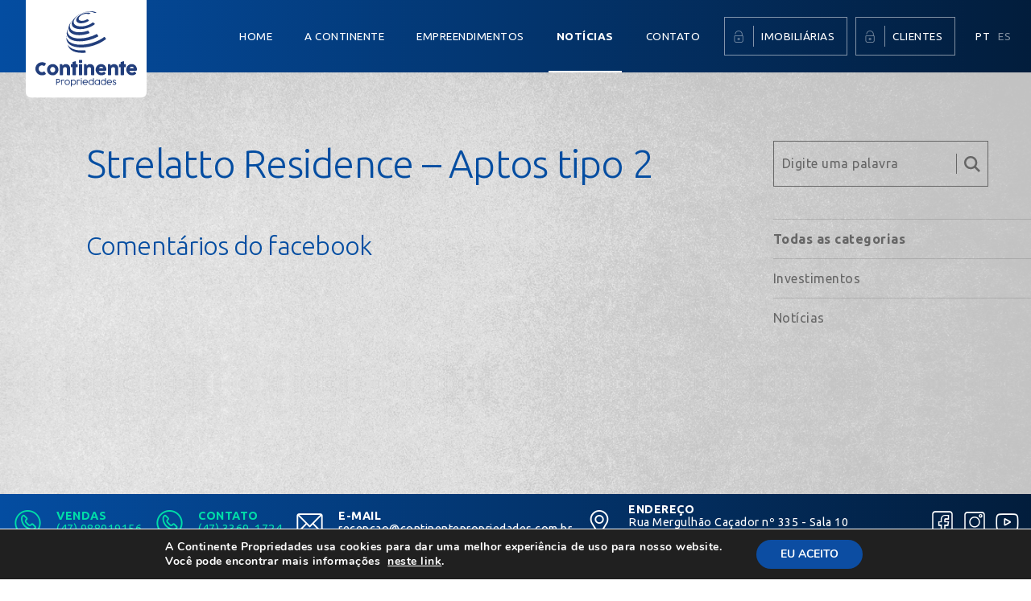

--- FILE ---
content_type: text/css
request_url: https://www.continentepropriedades.com.br/wp-content/themes/continente-uebi/style.css?ver=20200328.1
body_size: 54115
content:
@font-face{font-family:'fontello';src:url("fontes/fontello.eot?50230451");src:url("fontes/fontello.eot?50230451#iefix") format("embedded-opentype"),url("fontes/fontello.woff2?50230451") format("woff2"),url("fontes/fontello.woff?50230451") format("woff"),url("fontes/fontello.ttf?50230451") format("truetype"),url("fontes/fontello.svg?50230451#fontello") format("svg");font-weight:normal;font-style:normal}@media screen and (-webkit-min-device-pixel-ratio: 0){@font-face{font-family:'fontello';src:url("fontes/fontello.svg?50230451#fontello") format("svg")}}[class^="icon-"]:before,[class*=" icon-"]:before{font-family:"fontello";font-style:normal;font-weight:normal;speak:none}.icon-menu:before{content:'\e816'}.icon-cancel:before{content:'\e817'}.icon-tabela:before{content:'\e87e'}.icon-plantas:before{content:'\e87f'}.icon-documento:before{content:'\e880'}.icon-documentos:before{content:'\e881'}.icon-download:before{content:'\e882'}.icon-checklist:before{content:'\e883'}.icon-intranet:before{content:'\e884'}.icon-chamados:before{content:'\e885'}.icon-graficos:before{content:'\e886'}.icon-endereco:before{content:'\e887'}.icon-facebook:before{content:'\e888'}.icon-instagram:before{content:'\e889'}.icon-whatsapp:before{content:'\e88a'}.icon-telefone:before{content:'\e88b'}.icon-downloads:before{content:'\e88c'}.icon-email:before{content:'\e88d'}.icon-youtube:before{content:'\e88e'}.icon-angle-left:before{content:'\f104'}.icon-angle-right:before{content:'\f105'}.icon-angle-up:before{content:'\f106'}.icon-angle-down:before{content:'\f107'}*{margin:0;padding:0;font-family:inherit;font-size:inherit;color:inherit;text-decoration:none;letter-spacing:.5px;outline:none;border:0;-webkit-box-sizing:border-box;-moz-box-sizing:border-box;-ms-box-sizing:border-box;box-sizing:border-box}html{width:100%;height:100%}body{height:100%;overflow:scroll;overflow-x:hidden;font-family:"Ubuntu",sans-serif;font-size:16px;color:#000;background:#fff}h2:first-child,h3:first-child,h4:first-child{margin-top:0}h2:last-child,p:last-child{margin-bottom:0}input[type=text],input[type=submit],.select select,textarea,button{-webkit-appearance:none;-moz-appearance:none;-ms-appearance:none;appearance:none;border-radius:0}.animado,.animado:before,.animado:after,.animados,.animados *,.animados *:before,.animados *:after,.animados:before,.animados:after{transition:all 0.25s ease-in-out}.animados #mapa,.animados #mapa *,.animados #mapa *:before,.animados #mapa *:after,.animados #mapa:before,.animados #mapa:after{-webkit-transition-property:none !important;-moz-transition-property:none !important;-o-transition-property:none !important;transition-property:none !important}.limpa-float::after{content:'';display:block;clear:both}.no-gutter [class*='col-']{padding-right:0;padding-left:0}.slick-slider div{transition:none}@media only screen and (orientation: landscape){.hidden-landscape{display:none !important}}@media only screen and (orientation: portrait){.hidden-portrait{display:none !important}}body h2{margin-bottom:20px;font-size:225%;font-weight:300;color:#044DA1;line-height:1.2;letter-spacing:-0.75px}body h3{margin-bottom:10px;font-size:150%;font-weight:300;color:#044DA1;line-height:1.2;letter-spacing:-0.75px}body p{margin-bottom:10px;line-height:1.5}body img.alignright,body img.alignleft,body img.aligncenter,body img.alignnone{width:100%;height:auto;margin-top:20px;margin-bottom:20px}body form p{margin-bottom:0}body form label{display:none}body form input[type="text"],body form input[type="email"],body form input[type="tel"],body form input[type="password"],body form input[type="number"],body form .select select,body form textarea{width:100%;margin-bottom:10px;padding:10px;color:#fff;background:none;border:1px solid #fff}body form .botao{margin:0;background:#00ADEE}body form .botao::after{background:#00ADEE}body form .select{margin-bottom:10px;position:relative;clear:both}body form .select select{margin-bottom:0;position:relative;z-index:2;background:none}body form .select::before{top:50%;right:10px;position:absolute;z-index:1;-webkit-transform:translateY(-50%);-moz-transform:translateY(-50%);-ms-transform:translateY(-50%);transform:translateY(-50%);color:#fff}body form ::-webkit-input-placeholder{color:#fff}body form :-ms-input-placeholder{color:#fff}body form ::placeholder{color:#fff}body .slick-dots{left:0;right:0;bottom:0;position:absolute;text-align:center}body .slick-dots li{display:inline-block}body .slick-dots li button{width:20px;height:40px;position:relative;font-size:1px;color:transparent;background:none;cursor:pointer}body .slick-dots li button::after{width:10px;height:10px;top:15px;left:15px;position:absolute;content:'';background:#fff;box-shadow:0 5px 20px rgba(0,0,0,0.25)}body .slick-arrow{width:30px;top:0;bottom:0;position:absolute;z-index:20;overflow:hidden;color:transparent;background:none}body .slick-arrow::before{top:50%;left:50%;position:absolute;-webkit-transform:translate(-50%, -50%);-moz-transform:translate(-50%, -50%);-ms-transform:translate(-50%, -50%);transform:translate(-50%, -50%);font-family:'fontello';font-size:200%;color:#fff;text-shadow:0 0 30px #FFF}body .slick-arrow.slick-prev{left:0}body .slick-arrow.slick-prev::after{left:0;background:linear-gradient(90deg, rgba(0,0,0,0.25), transparent)}body .slick-arrow.slick-prev::before{content:'\f104'}body .slick-arrow.slick-next{right:0}body .slick-arrow.slick-next::after{right:0;background:linear-gradient(90deg, transparent, rgba(0,0,0,0.25))}body .slick-arrow.slick-next::before{content:'\f105'}body .video{margin-top:20px;margin-bottom:20px}body .botao{margin:10px 0;padding:10px 20px;position:relative;display:table;font-weight:300;color:#fff;text-transform:uppercase;background:#044DA1}body .botao::after{width:20px;top:0;bottom:0;right:0;position:absolute;content:'';background:#044DA1;-webkit-transform:translateX(100%);-moz-transform:translateX(100%);-ms-transform:translateX(100%);transform:translateX(100%);-webkit-clip-path:polygon(0% 0%, 100% 50%, 0% 100%);clip-path:polygon(0% 0%, 100% 50%, 0% 100%)}body .selo-vendido{bottom:0;right:0;padding:20px;position:absolute;z-index:600;font-size:125%;color:#fff;text-align:center;text-transform:uppercase;background:#00DDA8}body .selo-vendido strong{display:block}body .selo-vendido strong::before{padding:0 !important;display:inline !important}body .selo-vendido.azul{background:#044DA1}body #rolar{width:40px;height:40px;bottom:0;left:50%;position:absolute;overflow:hidden;-webkit-transform:translateX(-50%);-moz-transform:translateX(-50%);-ms-transform:translateX(-50%);transform:translateX(-50%);color:transparent;background:none}body #rolar::before{top:50%;left:50%;position:absolute;-webkit-transform:translate(-50%, -50%);-moz-transform:translate(-50%, -50%);-ms-transform:translate(-50%, -50%);transform:translate(-50%, -50%);font-size:200%;color:#fff;text-shadow:0 0 30px #FFF;animation-duration:1.5s;animation-iteration-count:infinite;animation-name:scroll}body #botaomenu{display:none}body[postype="empreendimento"] header nav>ul>li>a{font-weight:400}body[postype="empreendimento"] header nav>ul>li>a::after{display:none}body[postype="empreendimento"] header nav>ul>li.page-item-19>a{font-weight:700}header{height:60px;top:0;left:0;right:0;position:fixed;z-index:666;background:linear-gradient(90deg, #044DA1, #021D3C)}header h1{width:120px;padding:6px 12px;position:absolute}header h1 a{display:block}header h1 a img{width:100%;height:auto;margin:0 auto;display:block}header nav ul li{list-style:none}header nav ul li a{position:relative;display:block;color:#fff;text-transform:uppercase}header nav ul li.current_page_item>a,header nav ul li.current_page_parent>a{font-weight:700}header nav ul li.page-item-25 a,header nav ul li.page-item-27 a{padding:15px 15px 15px 50px;position:relative;border:1px solid rgba(255,255,255,0.5)}header nav ul li.page-item-25 a::before,header nav ul li.page-item-27 a::before{width:35px;height:26px;margin-top:-13px;left:0;top:50%;position:absolute;font-family:'fontello';font-size:150%;color:rgba(255,255,255,0.5);text-align:center;line-height:26px;content:'\e884';border-right:1px solid rgba(255,255,255,0.5)}header nav ul#idiomas li a{opacity:.5}header nav ul#idiomas li a.atual{opacity:1}main{min-height:100%;display:block;background:#044DA1 url("imagens/png/fundo-cimento.png") top center repeat-y;background-size:200% auto}main.cinza{background-color:#F2F2F2}main.cinza-escuro{background-color:#666}footer{left:0;right:0;bottom:0;position:fixed;z-index:665;background:linear-gradient(90deg, #044DA1, #021D3C)}footer ul li{display:inline-block;list-style:none}footer ul li a{display:block;color:#fff}footer ul li a.icon-whatsapp,footer ul li a.icon-telefone{color:#00DDA8}footer ul.contatos{float:left}footer ul.midias-sociais{float:right}footer::after{display:block;clear:both;content:''}#banners{position:relative}#banners .item{height:calc(100vh - 100px);position:relative;display:block}#banners .item figure{left:0;right:0;bottom:0;top:0;position:absolute}#banners .item figure.destaque{z-index:1}#banners .item figure.destaque img{width:auto;height:auto;max-width:80%;max-height:80%;position:absolute;-webkit-transform:translate(-50%, -50%);-moz-transform:translate(-50%, -50%);-ms-transform:translate(-50%, -50%);transform:translate(-50%, -50%)}#banners .item figure.destaque img.vertical-Topo{top:35%}#banners .item figure.destaque img.vertical-Centro{top:50%}#banners .item figure.destaque img.vertical-Base{top:65%}#banners .item figure.destaque img.horizontal-Esquerda{left:25%}#banners .item figure.destaque img.horizontal-Centro{left:50%}#banners .item figure.destaque img.horizontal-Direita{left:75%}#banners .item figure.fundo img{width:100%;height:100%;object-fit:cover}#empreendimentos{padding-top:8.333vw;position:relative;z-index:2}#empreendimentos h2{color:#fff;text-align:center}#empreendimentos .item{position:relative;display:block;background:#fff;box-shadow:0 10px 30px rgba(0,0,0,0.45)}#empreendimentos .item figure,#empreendimentos .item strong{position:relative;display:block}#empreendimentos .item figure::before,#empreendimentos .item strong::before{padding-top:50%;display:block;content:''}#empreendimentos .item figure{overflow:hidden}#empreendimentos .item figure img{position:absolute}#empreendimentos .item figure.fachada{background:rgba(0,0,0,0.05)}#empreendimentos .item figure.fachada img{width:auto;height:auto;max-width:100%;max-height:100%;top:50%;left:50%;object-fit:cover;-webkit-transform:translate(-50%, -50%);-moz-transform:translate(-50%, -50%);-ms-transform:translate(-50%, -50%);transform:translate(-50%, -50%)}#empreendimentos .item figure.fachada::before{padding-top:70%}#empreendimentos .item figure.titulo img{width:auto;height:auto;max-width:60%;max-height:60%;top:50%;left:50%;position:absolute;-webkit-transform:translate(-50%, -50%);-moz-transform:translate(-50%, -50%);-ms-transform:translate(-50%, -50%);transform:translate(-50%, -50%)}#empreendimentos .item strong small{top:50%;left:30px;right:30px;position:absolute;-webkit-transform:translateY(-50%);-moz-transform:translateY(-50%);-ms-transform:translateY(-50%);transform:translateY(-50%);font-size:200%;font-weight:300;color:#044DA1;text-align:center;text-transform:uppercase}#empreendimentos .item .categoria{top:58%;left:0;position:absolute;z-index:2;padding:10px 20px;font-weight:300;color:#fff;text-transform:uppercase;background:#021D3C;-webkit-transform:translateY(-50%);-moz-transform:translateY(-50%);-ms-transform:translateY(-50%);transform:translateY(-50%)}#empreendimentos .item .categoria.lancamentos{background:#00ADEE}#empreendimentos .item .categoria.em-construcao{background:#0A84CF}#empreendimentos .item .categoria.pronto-para-morar{background:#044DA1}#empreendimentos .item .destaques{padding:0 0 30px 30px}#empreendimentos .item .destaques span{padding:10px 30px 10px 0;display:block;font-weight:300;color:#666;border-bottom:1px solid #666}#empreendimentos .item .destaques span:last-child{border:0}#empreendimentos .slick-arrow::before{color:#666;text-shadow:0 0 30px #000}#empreendimentos.home{padding-top:0}#empreendimentos.home .slider{background:#fff;box-shadow:0 10px 30px rgba(0,0,0,0.45)}#empreendimentos.obras-concluidas h2{color:#044DA1}#empreendimento h2,#empreendimento h3{text-transform:uppercase}#empreendimento .slider-simples{height:100%}#empreendimento .slider-simples .item{display:block}#empreendimento .slider-simples .item img{width:100%;height:auto}#empreendimento .esquerda{width:30%;float:left}#empreendimento .direita{width:calc(70% - 10px);float:right}#empreendimento .selo-vendido{top:0;bottom:auto}#empreendimento #intro{position:relative}#empreendimento #intro .texto{padding:8.333vw;background:#fff}#empreendimento #intro .texto ul{margin-left:20px;margin-bottom:10px}#empreendimento #intro .texto ul li{margin-bottom:5px}#empreendimento #intro .destaques{background:#044DA1}#empreendimento #intro .destaques li{list-style:none;font-size:130%;font-weight:300;color:#fff}#empreendimento #intro .destaques li span{padding:20px;display:block;text-align:center}#empreendimento #intro .destaques li span strong{font-size:200%;display:block}#empreendimento #intro .destaques li:nth-child(2){background:rgba(0,0,0,0.1)}#empreendimento #intro .destaques li:nth-child(3){background:rgba(0,0,0,0.2)}#empreendimento #intro .destaques li:nth-child(4){background:rgba(0,0,0,0.3)}#empreendimento #intro .destaques li:nth-child(5){background:rgba(0,0,0,0.4)}#empreendimento #intro .destaques li:nth-child(6){background:rgba(0,0,0,0.5)}#empreendimento #intro .destaques li:nth-child(7){background:rgba(0,0,0,0.6)}#empreendimento #intro .destaques li:nth-child(8){background:rgba(0,0,0,0.7)}#empreendimento #intro .destaques li:nth-child(9){background:rgba(0,0,0,0.8)}#empreendimento #intro .destaques li:nth-child(10){background:rgba(0,0,0,0.9)}#empreendimento #intro .todo-vendido{position:relative}#empreendimento #intro .todo-vendido::before{top:10px;right:0;padding:20px;position:absolute;font-size:125%;color:#fff;text-align:center;text-transform:uppercase;background:#00DDA8;content:'100% vendido'}#empreendimento #videos{padding:0 10px 10px 10px;background:#F2F2F2 url("imagens/png/fundo-cimento.png") top center repeat-y;background-size:200% auto}#empreendimento #videos .video{margin-top:10px}#empreendimento #videos.total-1{padding-top:8.333vw;padding-bottom:8.333vw}#empreendimento #blocos .bloco .texto{position:relative;z-index:2;color:#fff}#empreendimento #blocos .bloco .texto h3{color:#fff}#empreendimento #blocos .bloco .texto figure{width:80px;height:80px;left:50%;bottom:0;position:absolute;-webkit-transform:translate(-50%, 50%);-moz-transform:translate(-50%, 50%);-ms-transform:translate(-50%, 50%);transform:translate(-50%, 50%);background:#021D3C}#empreendimento #blocos .bloco .texto figure img{width:auto;height:auto;max-width:60%;max-height:60%;top:50%;left:50%;position:absolute;-webkit-transform:translate(-50%, -50%);-moz-transform:translate(-50%, -50%);-ms-transform:translate(-50%, -50%);transform:translate(-50%, -50%)}#empreendimento #blocos .bloco .texto>div{padding:20px 20px 60px 20px}#empreendimento #blocos .bloco .texto ul{margin-left:20px;margin-bottom:10px}#empreendimento #blocos .bloco .texto ul li{margin-bottom:5px}#empreendimento #blocos .bloco .slider-simples{position:relative;z-index:1}#empreendimento #blocos .bloco::after{clear:both;content:'';display:block}#empreendimento #tour{padding-top:8.333vw;padding-bottom:8.333vw;background:#F2F2F2}#empreendimento #tour h2{text-align:center}#empreendimento #tour iframe{width:100%;height:56.25vw}#empreendimento #galeria-de-fotos{padding-top:8.333vw;background:#fff}#empreendimento #galeria-de-fotos h2{text-align:center}#empreendimento #galeria-de-fotos ul li{list-style:none}#empreendimento #galeria-de-fotos ul li a{display:block}#empreendimento #galeria-de-fotos ul li a figure{position:relative}#empreendimento #galeria-de-fotos ul li a figure img{width:100%;height:100%;top:0;left:0;position:absolute;object-fit:cover}#empreendimento #galeria-de-fotos ul li a figure::before{padding-top:70%;content:'';display:block}#empreendimento #plantas{padding-top:8.333vw;background:#F2F2F2 url("imagens/png/fundo-cimento.png") top center repeat-y;background-size:200% auto}#empreendimento #plantas h3{margin-bottom:20px;text-align:center}#empreendimento #plantas .slider-plantas{margin-left:-20px;margin-right:-20px;padding-bottom:8.333vw}#empreendimento #plantas .slider-plantas .item{padding-left:10px;padding-right:10px}#empreendimento #plantas .slider-plantas .item a{padding-bottom:20px;display:block;background:#fff}#empreendimento #plantas .slider-plantas .item a figure{position:relative}#empreendimento #plantas .slider-plantas .item a figure img{width:auto;height:auto;max-width:90%;max-height:90%;top:50%;left:50%;position:absolute;-webkit-transform:translate(-50%, -50%);-moz-transform:translate(-50%, -50%);-ms-transform:translate(-50%, -50%);transform:translate(-50%, -50%)}#empreendimento #plantas .slider-plantas .item a figure::before{padding-top:100%;content:'';display:block}#empreendimento #plantas .slider-plantas .item a strong{padding:20px;display:block;font-size:140%;color:#044DA1}#empreendimento #plantas .slider-plantas .item a span{padding:5px 20px;display:block;font-size:80%;color:#666;border-top:1px solid rgba(102,102,102,0.25)}#empreendimento #plantas .slider-plantas .item a span small{float:right;font-weight:700;color:#044DA1}#empreendimento #plantas .slider-plantas .item a span::after{clear:both;content:'';display:block}#empreendimento #plantas .slider-plantas .slick-arrow::before{color:#044DA1}#empreendimento #plantas .slider-plantas .slick-arrow.slick-prev{-webkit-transform:translateX(-100%);-moz-transform:translateX(-100%);-ms-transform:translateX(-100%);transform:translateX(-100%)}#empreendimento #plantas .slider-plantas .slick-arrow.slick-next{-webkit-transform:translateX(100%);-moz-transform:translateX(100%);-ms-transform:translateX(100%);transform:translateX(100%)}#empreendimento #acompanhe .etapas{display:flex;align-items:center}#empreendimento #acompanhe .etapas>div{width:100%;padding-top:8.333vw;padding-bottom:8.333vw;color:#fff}#empreendimento #acompanhe .etapas ul{margin-bottom:20px}#empreendimento #acompanhe .etapas ul li{margin-bottom:10px;padding-right:45px;position:relative;list-style:none;font-size:85%;color:#fff}#empreendimento #acompanhe .etapas ul li strong{margin-bottom:2px;display:block;font-weight:300}#empreendimento #acompanhe .etapas ul li span{height:15px;display:block;background:#021D3C}#empreendimento #acompanhe .etapas ul li small{width:45px;height:15px;bottom:0;right:0;line-height:15px;position:absolute;text-align:right}#empreendimento #acompanhe .etapas ul li::before{height:15px;left:0;right:45px;bottom:0;position:absolute;background:rgba(2,29,60,0.25);content:''}#empreendimento #acompanhe .galeria figure{position:relative}#empreendimento #acompanhe .galeria figure img{width:100%;height:100%;top:0;left:0;position:absolute;object-fit:cover}#empreendimento #acompanhe .galeria figure::after{padding-top:100%;display:block;content:''}#empreendimento #acompanhe .galeria .slider-for figure::after{padding-top:60%}#empreendimento #acompanhe .galeria .slider-nav .slick-arrow{width:calc(100% / 3);background:rgba(2,29,60,0.9)}#empreendimento #acompanhe .incorporacao{padding:10px;color:#fff;text-align:center;background:#044DA1}#empreendimento #interesse .formulario{display:flex;align-items:center}#empreendimento #interesse .formulario h2{color:#fff;text-transform:none}#empreendimento #interesse .formulario p{margin-bottom:20px;color:#fff}#empreendimento #interesse .formulario>div{width:100%;padding-top:8.333vw;padding-bottom:8.333vw}#empreendimento #interesse .formulario .wpcf7-form-control-wrap.empreendimento{height:0;display:block;overflow:hidden}#empreendimento #interesse .localizacao figure{top:0;left:0;bottom:0;right:0;position:absolute;overflow:hidden}#empreendimento #interesse .localizacao figure img{width:100%;height:100%;top:0;left:0;position:absolute;object-fit:cover}#empreendimento #interesse .endereco{padding:10px;color:#fff;text-align:center;background:#021D3C}#introducao{padding-top:8.333vw;padding-bottom:8.333vw;position:relative;background:#F2F2F2 url("imagens/png/fundo-cimento.png") top center repeat-y;background-size:200% auto}#introducao .diferenciais ul li{padding:10px 0;font-size:150%;font-weight:300;color:#666;text-shadow:-1px -1px 0 rgba(255,255,255,0.5);line-height:1.2;list-style:none;border-bottom:1px solid #666}#introducao .diferenciais ul li:last-child{border:0}#introducao .youtube{margin-top:8.333vw;position:relative;z-index:2;box-shadow:0 10px 30px rgba(0,0,0,0.3)}#introducao.tem-depoimento::before{height:32vw;left:0;right:0;bottom:0;position:absolute;z-index:1;display:block;background:#044DA1 url("imagens/png/fundo-cimento.png") bottom center repeat-y;background-size:200% auto;box-shadow:0 -10px 30px rgba(0,0,0,0.3)}#depoimentos{padding-bottom:8.333vw;position:relative;z-index:2;background:#044DA1 url("imagens/png/fundo-cimento.png") top center repeat-y;background-size:200% auto}#depoimentos h2{color:#00ADEE;text-align:center}#depoimentos .item{padding:0 16.666vw;font-weight:300;color:#fff;text-align:center}#depoimentos .item cite{margin-top:10px;display:block;font-weight:700}#apresentacao-e-historico h2{text-align:center}#apresentacao-e-historico .bloco-1{position:relative;z-index:2}#apresentacao-e-historico .bloco-1 figure{margin-top:20px;margin-bottom:20px}#apresentacao-e-historico .bloco-1 figure img{width:80%;height:auto;margin:0 auto;display:block}#apresentacao-e-historico .bloco-1 .youtube{margin-top:8.333vw;position:relative;z-index:2;box-shadow:0 10px 30px rgba(0,0,0,0.3)}#apresentacao-e-historico .bloco-1::before{height:22vw;left:0;right:0;bottom:0;position:absolute;z-index:1;display:block;content:'';background:#044DA1 url("imagens/png/fundo-cimento.png") bottom center repeat-y;background-size:200% auto;box-shadow:0 -10px 30px rgba(0,0,0,0.3)}#apresentacao-e-historico .bloco-1::after{clear:both;content:'';display:block}#apresentacao-e-historico .bloco-2{position:relative;z-index:2;background:#044DA1 url("imagens/png/fundo-cimento.png") top center repeat-y;background-size:200% auto}#apresentacao-e-historico .bloco-2 figure img{width:100%;height:auto}#apresentacao-e-historico .bloco-2 .texto{padding:30px;color:#fff;background:#021D3C}#apresentacao-e-historico .bloco-2::after{clear:both;content:'';display:block}#missao-visao-e-valores{padding-top:8.333vw;padding-bottom:8.333vw}#missao-visao-e-valores h2{text-align:center}#missao-visao-e-valores .blocos .bloco{margin-top:20px;padding:20px;background:#fff;box-shadow:0 10px 30px rgba(0,0,0,0.25)}#missao-visao-e-valores .blocos .bloco h3{text-align:center}#missao-visao-e-valores .blocos .bloco figure{margin-bottom:20px;padding-bottom:20px;border-bottom:1px solid #00ADEE}#missao-visao-e-valores .blocos .bloco figure img{width:80%;max-width:60px;height:auto;margin:0 auto;display:block}#missao-visao-e-valores .blocos .bloco ul{margin-left:20px;margin-bottom:10px;line-height:1.25}#missao-visao-e-valores .blocos .bloco ul li{margin-bottom:5px}#diferenciais{padding-top:8.333vw;padding-bottom:8.333vw}#diferenciais h2{text-align:center}#diferenciais .blocos .bloco{margin-top:20px;background:#fff;box-shadow:0 10px 30px rgba(0,0,0,0.25)}#diferenciais .blocos .bloco .resumo{padding:20px 20px 60px 20px;position:relative}#diferenciais .blocos .bloco .resumo h3{text-align:center}#diferenciais .blocos .bloco .resumo small{max-width:1000px;overflow:hidden;color:#666;transition:none}#diferenciais .blocos .bloco .resumo::before{height:40px;left:20px;right:20px;bottom:0;position:absolute;font-size:150%;color:#00ADEE;text-align:center;line-height:40px;border-top:1px solid #00ADEE}#diferenciais .blocos .bloco .completo{position:relative;display:none;transition:none}#diferenciais .blocos .bloco .completo figure img{width:100%;height:auto}#diferenciais .blocos .bloco .completo .texto{padding:20px}#diferenciais .blocos .bloco .completo .texto ul{margin-left:20px;margin-bottom:10px;line-height:1.25}#diferenciais .blocos .bloco .completo .texto ul li{margin-bottom:5px}#diferenciais .blocos .bloco.atual .resumo{padding-bottom:20px;border-bottom:1px solid rgba(0,173,238,0.25)}#diferenciais .blocos .bloco.atual .resumo h3{margin-bottom:0}#diferenciais .blocos .bloco.atual .resumo::before{display:none}#diferenciais .blocos .bloco.atual .completo{padding-top:0}#diferenciais .blocos .bloco:first-child{margin-top:0}#blog{padding-top:8.333vw;padding-bottom:8.333vw}#blog h2{color:#fff}#blog aside{margin-top:8.333vw}#blog aside h3{color:#fff}#blog aside form{margin-bottom:8.333vw}#blog aside form input{height:40px;margin-bottom:0;line-height:40px}#blog aside form input[type="text"]{width:calc(100% - 40px);float:left;border-right:0}#blog aside form button{width:40px;height:40px;margin-bottom:0;position:relative;float:right;overflow:hidden;color:transparent;background:none;border:1px solid #fff;border-left:0;background:url("imagens/svg/search.svg") center center no-repeat;background-size:20px}#blog aside form button::before{width:1px;top:5px;bottom:5px;position:absolute;display:block;content:'';background:#fff}#blog aside form::after{clear:both;display:block;content:''}#blog aside ul{margin-bottom:8.333vw}#blog aside ul li{list-style:none}#blog aside ul.categorias li a{padding:15px 0;display:block;color:#fff;border-top:1px solid rgba(255,255,255,0.25)}#blog aside ul.categorias li.current-cat a{font-weight:700;color:#00ADEE}#blog aside ul.instagram li{width:calc(50% - 5px);margin-bottom:10px;float:left}#blog aside ul.instagram li a{display:block;box-shadow:0 10px 30px rgba(0,0,0,0.25)}#blog aside ul.instagram li a img{width:100%;height:auto}#blog aside ul.instagram li:nth-child(even){float:right}#blog aside ul.instagram::after{display:block;clear:both;content:''}#blog aside .fb-page{margin-bottom:8.333vw;box-shadow:0 10px 30px rgba(0,0,0,0.25)}#blog .lista ul li{margin-top:10px;list-style:none}#blog .lista ul li a{display:block;background:#fff;box-shadow:0 10px 30px rgba(0,0,0,0.25)}#blog .lista ul li a figure{position:relative;overflow:hidden;background:#F2F2F2}#blog .lista ul li a figure img{width:100%;height:100%;top:0;left:0;position:absolute;object-fit:cover}#blog .lista ul li a figure::before{padding-top:100%;content:'';display:block}#blog .lista ul li a span{padding:20px;display:block;font-size:90%;color:#666}#blog .lista ul li a span strong{margin-bottom:10px;display:block;font-size:150%;font-weight:300;color:#044DA1}#blog .lista ul li:first-child{margin-top:0}#blog .navegacao{padding-top:8.333vw;text-align:center}#blog .navegacao ul li{display:inline-block;font-weight:300;font-size:115%;color:#fff;list-style:none}#blog .navegacao ul li a{height:30px;padding:0 5px;position:relative;display:block;line-height:30px;opacity:.5}#blog .navegacao ul li a::before{color:#fff}#blog .navegacao ul li a.icon-angle-left,#blog .navegacao ul li a.icon-angle-right{width:30px;overflow:hidden;color:transparent;opacity:1}#blog .navegacao ul li.active a{opacity:1}#blog.post .texto h2{color:#044DA1}#blog.post .texto ul{margin-left:20px;margin-bottom:10px;line-height:1.25}#blog.post .texto ul li{margin-bottom:5px}#blog.post .comentarios-facebook{margin-top:8.333vw}#blog.post aside h3{color:#666}#blog.post aside form input[type="text"]{color:#666;border-color:#666}#blog.post aside form button{border-color:#666;background-image:url("imagens/svg/search-666666.svg")}#blog.post aside form button::before{background:#666}#blog.post aside form ::-webkit-input-placeholder{color:#666}#blog.post aside form :-ms-input-placeholder{color:#666}#blog.post aside form ::placeholder{color:#666}#blog.post aside ul.categorias li a{color:#666;border-top:1px solid rgba(102,102,102,0.25)}#contato .formulario{padding-top:8.333vw;padding-bottom:8.333vw}#contato .formulario h2{color:#fff;text-align:center}#contato .mapa iframe{width:100%;height:calc(100vh - 100px)}#contato .localizacao{height:50vh;position:relative}#contato .localizacao img{width:100%;height:100%;top:0;left:0;position:absolute;object-fit:cover}#login-cadastro,#editar-cadastro{padding-top:8.333vw;padding-bottom:8.333vw;color:#fff}#login-cadastro h2,#login-cadastro h3,#editar-cadastro h2,#editar-cadastro h3{color:#fff;text-align:center}#login-cadastro button,#editar-cadastro button{margin-top:20px;float:left}#login-cadastro a,#login-cadastro small,#editar-cadastro a,#editar-cadastro small{margin-top:20px;padding:10px 0;float:right;display:block;font-size:90%}#login-cadastro p.aviso,#editar-cadastro p.aviso{margin-bottom:10px;font-size:80%;text-align:center}#login-cadastro .cadastro .texto,#editar-cadastro .cadastro .texto{padding-top:8.333vw;padding-bottom:8.333vw;text-align:center}#intranet{padding-top:8.333vw;padding-bottom:8.333vw}#intranet nav button{width:100%;margin-bottom:5px;padding:20px;padding-left:60px;position:relative;font-weight:300;color:#021D3C;text-align:left;text-transform:uppercase;background:#fff;opacity:0.7}#intranet nav button.atual{opacity:1}#intranet nav button::before{width:60px;left:0;top:50%;position:absolute;-webkit-transform:translateY(-50%);-moz-transform:translateY(-50%);-ms-transform:translateY(-50%);transform:translateY(-50%);font-size:30px;text-align:center;color:#044DA1}#intranet button{cursor:pointer}#intranet table{width:100%}#intranet table tr td{display:block}#intranet table tr td a{padding:20px;position:relative;display:block;font-size:90%;color:#666}#intranet table tr td a strong{display:block;text-transform:uppercase}#intranet table tr td a small{display:block;color:#666}#intranet table tr td a.icon-documento{padding-left:50px;color:#000}#intranet table tr td a.icon-documento::before{left:0;color:#666}#intranet table tr td a.icon-download{padding-right:60px;font-weight:700;color:#044DA1;text-align:right;text-transform:uppercase}#intranet table tr td a.icon-download::before{right:0}#intranet table tr td a::before{width:50px;top:50%;position:absolute;-webkit-transform:translateY(-50%);-moz-transform:translateY(-50%);-ms-transform:translateY(-50%);transform:translateY(-50%);font-size:35px;text-align:center}#intranet table tr:nth-child(even) td{background:rgba(0,0,0,0.025)}#intranet table tr:first-child td{border:0}#intranet p.mensagem{padding:20px}#intranet .submenu{padding:8.333vw}#intranet .submenu button{width:100%;padding:10px 0;display:block;text-align:left;background:#fff;border-bottom:1px solid #ccc}#intranet .submenu button.atual{font-weight:700}#intranet .submenu button:last-child{border:0}#intranet .bloco{display:none;background:#fff}#intranet .bloco.atual{display:block}#intranet .bloco::after{clear:both;display:block;content:''}#intranet .ferramentas{height:60px;font-size:80%;color:#fff;text-align:center;text-transform:uppercase;line-height:60px}#intranet .ferramentas .sair{font-weight:700}#intranet .ferramentas .sair::before{content:' / '}#intranet #cronograma{padding:8.333vw}#intranet #cronograma ul{margin-bottom:20px}#intranet #cronograma ul li{margin-bottom:10px;padding-right:45px;position:relative;list-style:none;font-size:85%;color:#044DA1}#intranet #cronograma ul li strong{margin-bottom:2px;display:block;font-weight:300}#intranet #cronograma ul li span{height:15px;display:block;background:#044DA1}#intranet #cronograma ul li small{width:45px;height:15px;bottom:0;right:0;line-height:15px;position:absolute;text-align:right}#intranet #cronograma ul li::before{height:15px;left:0;right:45px;bottom:0;position:absolute;background:rgba(2,29,60,0.1);content:''}#intranet #cronograma ul li.geral{margin-bottom:20px;padding-top:30px;padding-bottom:30px;color:#00ADEE;border-top:1px solid #ccc;border-bottom:1px solid #ccc}#intranet #cronograma ul li.geral strong{margin-bottom:10px;font-size:225%}#intranet #cronograma ul li.geral span{height:30px;background:#00ADEE}#intranet #cronograma ul li.geral small{height:30px;bottom:30px;line-height:30px}#intranet #cronograma ul li.geral::before{height:30px;bottom:30px}#intranet #sac{padding:8.333vw}#intranet #sac form input[type="text"],#intranet #sac form input[type="email"],#intranet #sac form input[type="tel"],#intranet #sac form input[type="password"],#intranet #sac form input[type="number"],#intranet #sac form .select select,#intranet #sac form textarea{color:#021D3C;border-color:#021D3C}#intranet #sac form .select::before{color:#021D3C}#intranet #sac form ::-webkit-input-placeholder{color:#021D3C}#intranet #sac form :-ms-input-placeholder{color:#021D3C}#intranet #sac form ::placeholder{color:#021D3C}#intranet #sac .texto{margin-bottom:40px}@media (max-width: 992px){body #botaomenu{width:60px;height:60px;top:0;right:0;position:fixed;z-index:668;display:block;font-size:150%;color:#fff;text-align:center;line-height:60px}body.ativa header nav{width:100%}header nav{width:0;height:100vh;right:0;position:fixed;overflow:hidden;box-shadow:inset 0 0 60px rgba(0,0,0,0.6);background:linear-gradient(#021D3C, #044DA1)}header nav ul#menu{left:8.333vw;right:8.333vw;top:50%;position:absolute;-webkit-transform:translateY(-50%);-moz-transform:translateY(-50%);-ms-transform:translateY(-50%);transform:translateY(-50%)}header nav ul#menu li{border-top:1px solid rgba(255,255,255,0.15)}header nav ul#menu li a{height:40px;line-height:40px}header nav ul#menu li.page-item-25,header nav ul#menu li.page-item-27{margin-top:10px;border-top:0}header nav ul#menu li.page-item-25 a,header nav ul#menu li.page-item-27 a{height:auto;line-height:normal}header nav ul#menu li.page_item_has_children>ul{max-height:0;padding-left:40px;overflow:hidden;opacity:0}header nav ul#menu li.page_item_has_children>ul li a{height:30px;line-height:30px;font-size:80%;color:#00ADEE}header nav ul#menu li.page_item_has_children>ul.ativa{max-height:400px;padding-left:0;display:block;opacity:1}header nav ul#menu li:first-child{border-top:0}header nav ul#idiomas{left:0;right:0;bottom:0;position:absolute;text-align:center;border-top:1px solid rgba(255,255,255,0.15)}header nav ul#idiomas li{display:inline-block}header nav ul#idiomas li a{width:30px;height:40px;display:block;text-align:center;line-height:40px}main{padding-top:60px;padding-bottom:40px}footer ul li a{width:40px;height:40px;text-align:center;line-height:40px}footer ul li a span{display:none}footer ul li a::before{font-size:150%}}@media (min-width: 768px){body h2{margin-bottom:40px;font-size:300%}body h3{font-size:200%}body img.alignright,body img.alignleft{width:50%;margin-top:0}body img.alignleft{margin-right:20px;float:left}body img.alignright{margin-left:20px;float:right}body form .tam-1{width:calc( (100% / 3) - (20px / 3) ) !important}body form .tam-1-5{width:calc(50% - 5px) !important}body form .tam-2{width:calc( (100% / 3 * 2) - 5px ) !important}body form .esquerda{float:left}body form .direita{float:right}body form .meio{margin-left:10px;float:left}body .slick-arrow{width:60px;cursor:pointer}body .slick-arrow::before{font-size:400%}body .slick-arrow:hover{-webkit-transform:scale(1.25);-moz-transform:scale(1.25);-ms-transform:scale(1.25);transform:scale(1.25)}body #rolar{width:60px;height:60px}body #rolar::before{font-size:300%}main{background-size:100% auto}#empreendimentos{padding-top:4.16665vw}#empreendimentos.lancamentos,#empreendimentos.em-construcao,#empreendimentos.pronto-para-morar{padding-bottom:8.333vw;overflow:hidden}#empreendimentos.lancamentos .slider,#empreendimentos.em-construcao .slider,#empreendimentos.pronto-para-morar .slider{box-shadow:0 10px 30px rgba(0,0,0,0.25)}#empreendimentos.lancamentos .slider::after,#empreendimentos.em-construcao .slider::after,#empreendimentos.pronto-para-morar .slider::after{width:100vw;top:50%;left:50%;bottom:-8.333vw;position:absolute;z-index:-1;content:'';background:#F2F2F2 url("imagens/png/fundo-cimento.png") top center repeat-y;background-size:100% auto;-webkit-transform:translateX(-50%);-moz-transform:translateX(-50%);-ms-transform:translateX(-50%);transform:translateX(-50%)}#empreendimentos.lancamentos .item figure.fachada,#empreendimentos.em-construcao .item figure.fachada,#empreendimentos.pronto-para-morar .item figure.fachada{width:50%;left:0;top:0;bottom:0;position:absolute}#empreendimentos.lancamentos .item figure.titulo,#empreendimentos.em-construcao .item figure.titulo,#empreendimentos.pronto-para-morar .item figure.titulo{margin-left:50%}#empreendimentos.lancamentos .item .destaques,#empreendimentos.em-construcao .item .destaques,#empreendimentos.pronto-para-morar .item .destaques{margin-left:50%}#empreendimento h3{font-size:300%}#empreendimento nav{top:60px;left:0;right:0;position:fixed;z-index:600;font-size:75%;color:#fff;background:rgba(2,29,60,0.9)}#empreendimento nav ul li{list-style:none}#empreendimento nav ul li a{position:relative;display:block;color:#fff;text-transform:uppercase}#empreendimento nav>ul{padding-right:15px;float:right}#empreendimento nav>ul>li{float:left}#empreendimento nav>ul>li:hover{background:#044DA1}#empreendimento nav>ul>li>a{height:60px;padding:0 10px;line-height:60px}#empreendimento nav>ul>li.interesse{margin-right:-15px}#empreendimento nav>ul>li.interesse a{padding-left:15px;padding-right:15px;background:linear-gradient(#044DA1, #00ADEE)}#empreendimento nav>ul>li.page_item_has_children{position:relative}#empreendimento nav>ul>li.page_item_has_children>ul{min-width:250px;max-height:0;padding:0 10px;left:0;position:absolute;overflow:hidden;background:linear-gradient(#044DA1, #0A84CF)}#empreendimento nav>ul>li.page_item_has_children>ul li a{padding:10px 0;border-bottom:1px solid rgba(255,255,255,0.25)}#empreendimento nav>ul>li.page_item_has_children>ul li a:hover{color:#00DDA8}#empreendimento nav>ul>li.page_item_has_children>ul li:last-child a{border:0}#empreendimento nav>ul>li.page_item_has_children:hover>ul{max-height:400px;padding:5px 10px}#empreendimento .slider-simples .item{position:relative}#empreendimento .slider-simples .item img{height:100%;top:0;left:0;position:absolute;object-fit:cover}#empreendimento #intro .destaques li{float:left;display:flex;align-items:center;justify-content:center}#empreendimento #intro .destaques li span{padding:30px}#empreendimento #intro .destaques.total-1 li{width:100%}#empreendimento #intro .destaques.total-2 li{width:50%}#empreendimento #intro .destaques.total-3 li,#empreendimento #intro .destaques.total-6 li,#empreendimento #intro .destaques.total-9 li{width:calc(100% / 3)}#empreendimento #intro .destaques.total-4 li,#empreendimento #intro .destaques.total-7 li,#empreendimento #intro .destaques.total-8 li{width:25%}#empreendimento #intro .destaques.total-5 li,#empreendimento #intro .destaques.total-9 li,#empreendimento #intro .destaques.total-10 li{width:20%}#empreendimento #intro .destaques.total-7 li:nth-child(5),#empreendimento #intro .destaques.total-7 li:nth-child(6),#empreendimento #intro .destaques.total-7 li:nth-child(7){width:calc(100% / 3)}#empreendimento #intro .destaques.total-9 li:nth-child(6),#empreendimento #intro .destaques.total-9 li:nth-child(7),#empreendimento #intro .destaques.total-9 li:nth-child(8),#empreendimento #intro .destaques.total-9 li:nth-child(9){width:25%}#empreendimento #videos .video:nth-child(even){padding-right:5px}#empreendimento #videos .video:nth-child(odd){padding-left:5px}#empreendimento #blocos .bloco .texto{min-height:75vh;display:flex;align-items:center;justify-content:center}#empreendimento #blocos .bloco .texto figure{width:120px;height:120px;top:50%;left:100%;bottom:auto;-webkit-transform:translate(0, -50%);-moz-transform:translate(0, -50%);-ms-transform:translate(0, -50%);transform:translate(0, -50%)}#empreendimento #blocos .bloco .texto>div{padding:8.333vw}#empreendimento #blocos .bloco .texto.col-sm-push-6 figure{left:-120px}#empreendimento #blocos .slider-simples .item{background:rgba(0,0,0,0.2)}#empreendimento #blocos .slider-simples .item img{width:auto;height:auto;max-width:100%;max-height:100%;top:50%;left:50%;position:absolute;-webkit-transform:translate(-50%, -50%);-moz-transform:translate(-50%, -50%);-ms-transform:translate(-50%, -50%);transform:translate(-50%, -50%)}#empreendimento #tour{padding-top:4.16665vw;padding-bottom:4.16665vw}#empreendimento #tour iframe{height:46.87}#empreendimento #galeria-de-fotos{padding-top:4.16665vw}#empreendimento #plantas{padding-top:4.16665vw;background-size:100% auto}#empreendimento #plantas h3{margin-bottom:40px}#empreendimento #plantas .slider-plantas{padding-bottom:4.16665vw}#empreendimento #acompanhe .galeria .slider-nav .slick-arrow{width:calc(100% / 4)}#empreendimento #interesse .formulario>div{padding-top:4.16665vw;padding-bottom:4.16665vw}#introducao{background-size:100% auto}#introducao .diferenciais ul li{font-size:200%}#introducao.tem-depoimento::before{background-size:100% auto}#depoimentos{background-size:100% auto}#apresentacao-e-historico{padding-top:4.16665vw}#apresentacao-e-historico .bloco-1 figure{margin-top:0;margin-bottom:0;display:flex;align-items:center}#apresentacao-e-historico .bloco-1 figure img{margin-right:0}#apresentacao-e-historico .bloco-1 .texto{display:flex;align-items:center}#apresentacao-e-historico .bloco-1 .youtube{margin-top:4.16665vw}#apresentacao-e-historico .bloco-1::before{background-size:100% auto}#missao-visao-e-valores{padding-top:4.16665vw;padding-bottom:4.16665vw}#missao-visao-e-valores .blocos .bloco{width:calc(50% - 10px);padding:40px 40px 40px 120px;position:relative;display:flex;align-items:center}#missao-visao-e-valores .blocos .bloco h3{text-align:left}#missao-visao-e-valores .blocos .bloco figure{width:90px;margin:0;top:40px;bottom:40px;left:0;position:absolute;border-bottom:0;border-right:1px solid #00ADEE}#missao-visao-e-valores .blocos .bloco figure img{top:50%;left:50%;position:absolute;-webkit-transform:translate(-50%, -50%);-moz-transform:translate(-50%, -50%);-ms-transform:translate(-50%, -50%);transform:translate(-50%, -50%)}#missao-visao-e-valores .blocos .bloco:nth-child(odd){float:left}#missao-visao-e-valores .blocos .bloco:nth-child(even){float:right}#missao-visao-e-valores .blocos .bloco:nth-child(1),#missao-visao-e-valores .blocos .bloco:nth-child(2){margin-top:0}#diferenciais{padding-top:4.16665vw;padding-bottom:4.16665vw}#diferenciais .blocos .bloco .resumo{padding:40px 160px 40px 40px;cursor:pointer}#diferenciais .blocos .bloco .resumo h3{text-align:left}#diferenciais .blocos .bloco .resumo::before{width:120px;height:auto;top:40px;bottom:40px;right:0;left:auto;display:flex;font-size:300%;align-items:center;justify-content:center;border-top:0;border-left:1px solid #00ADEE}#diferenciais .blocos .bloco .completo figure{width:50%;top:0;right:0;bottom:0;position:absolute;background:#F2F2F2}#diferenciais .blocos .bloco .completo figure img{width:100%;height:100%;object-fit:cover}#diferenciais .blocos .bloco .completo .texto{padding:40px}#diferenciais .blocos .bloco .completo .texto.com-foto{width:50%}#diferenciais .blocos .bloco.atual .resumo{padding-bottom:40px;cursor:auto}#diferenciais .blocos .bloco.atual .resumo::before{display:block}#diferenciais .blocos .bloco.fechado:hover{-webkit-transform:scale(1.05);-moz-transform:scale(1.05);-ms-transform:scale(1.05);transform:scale(1.05)}#blog{padding-top:4.16665vw;padding-bottom:4.16665vw}#blog aside form{margin-bottom:40px}#blog aside form input,#blog aside form button{height:57px;line-height:57px}#blog aside form input::before,#blog aside form button::before{top:15px;bottom:15px}#blog aside ul{margin-bottom:4.16665vw}#blog .lista ul li a{position:relative;overflow:hidden}#blog .lista ul li a figure{width:200px}#blog .lista ul li a span{left:200px;top:50%;position:absolute;-webkit-transform:translateY(-50%);-moz-transform:translateY(-50%);-ms-transform:translateY(-50%);transform:translateY(-50%)}#blog .navegacao{padding-top:4.16665vw}#blog .navegacao ul li{font-size:175%}#blog .navegacao ul li a{padding:0 10px}#blog.post .comentarios-facebook{margin-top:4.16665vw}#contato .formulario{padding-top:4.16665vw;padding-bottom:4.16665vw}#contato .formulario .esquerda,#contato .formulario .direita{width:calc(50% - 5px);float:left}#contato .formulario .direita{float:right}#contato .mapa iframe{width:100%;height:50vh}#login-cadastro,#editar-cadastro{padding-top:4.16665vw;padding-bottom:4.16665vw}#login-cadastro .cadastro .texto,#editar-cadastro .cadastro .texto{padding-top:4.16665vw;padding-bottom:4.16665vw}#login-cadastro .cadastro .coluninhas .coluna,#editar-cadastro .cadastro .coluninhas .coluna{width:calc(50% - 15px);margin-bottom:30px;float:left}#login-cadastro .cadastro .coluninhas .coluna:last-child,#editar-cadastro .cadastro .coluninhas .coluna:last-child{float:right}#login-cadastro .cadastro .coluninhas::after,#editar-cadastro .cadastro .coluninhas::after{clear:both;content:'';display:block}#login-cadastro .cadastro .select,#editar-cadastro .cadastro .select{clear:none}#intranet{padding-top:60px;padding-bottom:4.16665vw;position:relative}#intranet nav button{opacity:1;background:linear-gradient(#fff 80%, #c5c5c5);cursor:pointer}#intranet nav button.atual{margin-top:0;padding-top:30px;padding-bottom:30px;background:#fff}#intranet nav button:before{font-size:40px}#intranet nav::after{clear:both;display:block;content:''}#intranet table tr td{display:table-cell;border-top:1px solid #ccc}#intranet table tr td a{padding-top:40px;padding-bottom:40px}#intranet table tr td a.icon-documento{padding-left:60px}#intranet table tr td a.icon-documento::before{left:10px}#intranet table tr td a.icon-download{padding-right:60px}#intranet table tr td a.icon-download::before{right:10px}#intranet .submenu{width:30%;padding:30px 0 30px 30px;float:left}#intranet .ferramentas{right:0;top:0;position:absolute;text-align:right;-webkit-transform:translateY(-100%);-moz-transform:translateY(-100%);-ms-transform:translateY(-100%);transform:translateY(-100%)}#intranet #downloads{position:relative}#intranet #downloads table{width:70%;float:right}#intranet #downloads::before{width:1px;top:0;bottom:0;left:30%;position:absolute;display:block;content:'';background:#ccc}#intranet #cronograma{padding:40px}#intranet #cronograma ul li{width:calc(50% - 10px)}#intranet #cronograma ul li:nth-child(odd){float:left;clear:left}#intranet #cronograma ul li:nth-child(even){float:right}#intranet #cronograma ul li.geral{width:100%;clear:both}#intranet #sac .esquerda,#intranet #sac .direita{width:calc(50% - 5px)}#intranet.imobiliarias nav button{width:calc(50% - 3px);margin-top:6px;margin-bottom:0;padding:27px;padding-left:80px;float:left;font-size:125%}#intranet.imobiliarias nav button:last-child{float:right}#intranet.imobiliarias nav button::before{width:80px}#intranet.imobiliarias nav::after{clear:both;display:block;content:''}#intranet.clientes nav button{width:calc((100% - 24px) / 5);min-height:100px;margin-left:6px;margin-bottom:0;padding:50px 5px 10px 5px;float:left;font-size:90%;text-align:center}#intranet.clientes nav button:first-child{margin-left:0}#intranet.clientes nav button::before{left:50%;top:10px;-webkit-transform:translate(-50%, 0);-moz-transform:translate(-50%, 0);-ms-transform:translate(-50%, 0);transform:translate(-50%, 0)}}@media (min-width: 992px){body .botao{margin:20px 0;padding-right:30px;padding-left:30px}body .botao:hover{padding-right:40px;padding-left:40px;background:#00ADEE;box-shadow:0 10px 30px rgba(0,0,0,0.4)}body .botao:hover::after{background:#00ADEE}body[postype="empreendimento"] header nav>ul>li.page-item-19>a{font-weight:700}body[postype="empreendimento"] header nav>ul>li.page-item-19>a::after{height:2px;left:10px;right:10px;bottom:0;position:absolute;display:block;content:'';background:#fff}header{height:90px}header h1{width:16.666vw;padding:0}header h1 a img{max-width:150px}header nav{top:0;right:0;position:absolute;font-size:75%}header nav>ul{float:left}header nav>ul>li{float:left}header nav>ul>li:hover{background:#044DA1}header nav>ul>li>a{height:90px;padding:0 10px;line-height:90px}header nav>ul>li.page_item_has_children{position:relative}header nav>ul>li.page_item_has_children>ul{min-width:250px;max-height:0;padding:0 10px;left:0;position:absolute;overflow:hidden;background:linear-gradient(#044DA1, #0A84CF)}header nav>ul>li.page_item_has_children>ul li a{padding:10px 0;border-bottom:1px solid rgba(255,255,255,0.25)}header nav>ul>li.page_item_has_children>ul li a:hover{color:#00DDA8}header nav>ul>li.page_item_has_children>ul li:last-child a{border:0}header nav>ul>li.page_item_has_children:hover>ul{max-height:400px;padding:5px 10px}header nav>ul>li.page-item-25,header nav>ul>li.page-item-27{padding:0 10px 0 0}header nav>ul>li.page-item-25 a,header nav>ul>li.page-item-27 a{height:48px;margin-top:21px;padding:0 15px 0 45px;line-height:46px}header nav>ul>li.page-item-25 a:hover,header nav>ul>li.page-item-27 a:hover{color:#00DDA8;background:none;border-color:#00DDA8}header nav>ul>li.page-item-25 a:hover::before,header nav>ul>li.page-item-27 a:hover::before{color:#00DDA8;border-color:#00DDA8}header nav>ul>li.page-item-25:hover,header nav>ul>li.page-item-27:hover{background:none}header nav>ul>li.page-item-25{margin-left:10px}header nav>ul>li.current_page_item>a::after,header nav>ul>li.current_page_parent>a::after{height:2px;left:10px;right:10px;bottom:0;position:absolute;content:'';background:#fff}header nav>ul#idiomas{padding:0 20px 0 10px}header nav>ul#idiomas li{padding:0}header nav>ul#idiomas li:hover{background:none}header nav>ul#idiomas li a{padding:0 5px}main{padding-top:90px;padding-bottom:70px}footer ul li a{height:70px;padding-left:60px;position:relative;float:left;display:flex;align-items:center;font-size:70%}footer ul li a span small{display:block;font-weight:700;text-transform:uppercase}footer ul li a strong{display:block;font-weight:normal}footer ul li a::before{width:60px;top:50%;left:0;position:absolute;font-size:300%;text-align:center;-webkit-transform:translateY(-50%);-moz-transform:translateY(-50%);-ms-transform:translateY(-50%);transform:translateY(-50%)}footer ul.midias-sociais{padding-right:10px}footer ul.midias-sociais li a{width:40px;padding-left:0}footer ul.midias-sociais li a span{display:none}footer ul.midias-sociais li a::before{width:40px}#banners .item{height:calc(100vh - 160px)}#empreendimentos .slick-track:hover .item{opacity:.5}#empreendimentos .slick-track .item:hover{opacity:1}#empreendimentos .slick-track .item:hover .titulo{-webkit-filter:grayscale(0);-moz-filter:grayscale(0);-ms-filter:grayscale(0);filter:grayscale(0)}#empreendimentos .item .titulo{-webkit-filter:grayscale(100%);-moz-filter:grayscale(100%);-ms-filter:grayscale(100%);filter:grayscale(100%)}#empreendimentos .item .destaques{padding:0 0 40px 40px}#empreendimentos .item .destaques span{padding:15px 40px 15px 0}#empreendimento nav{top:90px}#empreendimento .slider-simples a{overflow:hidden}#empreendimento .slider-simples a:hover img{-webkit-transform:scale(1.15);-moz-transform:scale(1.15);-ms-transform:scale(1.15);transform:scale(1.15)}#empreendimento #plantas .slider-plantas .item a{padding-bottom:40px}#empreendimento #plantas .slider-plantas .item a strong{padding:20px 40px 40px 40px}#empreendimento #plantas .slider-plantas .item a span{padding:10px 40px}#empreendimento #acompanhe .etapas>div{padding-top:4.16665vw;padding-bottom:4.16665vw}#empreendimento #acompanhe .galeria .slider-nav .slick-arrow{width:calc(100% / 5)}#empreendimento #acompanhe .galeria .slider-nav .slick-arrow:hover{-webkit-transform:scale(1);-moz-transform:scale(1);-ms-transform:scale(1);transform:scale(1)}#empreendimento #acompanhe .galeria .slider-nav .slick-arrow:hover::before{color:#00ADEE}#apresentacao-e-historico .bloco-2{padding-bottom:4.16665vw}#apresentacao-e-historico .bloco-2 figure{width:calc(50% - 10px);margin-top:20px;float:left}#apresentacao-e-historico .bloco-2 figure img{height:100%;object-fit:cover}#apresentacao-e-historico .bloco-2 .texto{margin-top:20px;padding:40px;float:right}#apresentacao-e-historico .bloco-2 .texto.com-imagem{width:calc(50% - 10px)}#missao-visao-e-valores{padding-top:4.16665vw;padding-bottom:4.16665vw}#blog aside{margin-top:0}#blog aside form{margin-right:40px}#blog aside ul.categorias li a:hover{color:#0A84CF}#blog aside ul.instagram{margin-right:40px}#blog aside ul.instagram li a:hover{-webkit-transform:scale(1.05);-moz-transform:scale(1.05);-ms-transform:scale(1.05);transform:scale(1.05)}#blog aside .fb-page{margin-right:40px}#blog .lista ul li a:hover{-webkit-transform:scale(1.05);-moz-transform:scale(1.05);-ms-transform:scale(1.05);transform:scale(1.05)}#blog .lista ul li a:hover figure img{-webkit-transform:scale(1.15);-moz-transform:scale(1.15);-ms-transform:scale(1.15);transform:scale(1.15)}#intranet.clientes nav button{min-height:150px;padding:90px 20px 20px 20px;font-size:100%}#intranet.clientes nav button::before{font-size:70px}}@media (min-width: 1200px){header nav{font-size:85%}header nav>ul>li.page_item_has_children>ul{padding:0 20px}header nav>ul>li.page_item_has_children:hover>ul{padding:10px 20px}header nav>ul>li.current_page_item>a::after{left:20px;right:20px}header nav ul li a{padding:0 20px}footer ul.contatos li a{padding-left:70px;font-size:90%}footer ul.contatos li a::before{width:70px}#empreendimento nav{font-size:85%}#missao-visao-e-valores .blocos .bloco{padding-left:200px}#missao-visao-e-valores .blocos .bloco figure{width:160px}#diferenciais .blocos .bloco .completo .texto{min-height:550px}#blog aside form{margin-right:4.16665vw}#blog aside ul.instagram{margin-right:4.16665vw}#blog aside .fb-page{margin-right:4.16665vw}}@media (min-width: 1500px){footer ul.contatos li{margin-right:30px}footer ul.contatos li a strong{display:inline}footer ul.contatos li a strong::before{content:' - '}}@keyframes scroll{0%{opacity:0;-webkit-transform:translate(-50%, -100%);-moz-transform:translate(-50%, -100%);-ms-transform:translate(-50%, -100%);transform:translate(-50%, -100%)}50%{opacity:1;-webkit-transform:translate(-50%, -50%);-moz-transform:translate(-50%, -50%);-ms-transform:translate(-50%, -50%);transform:translate(-50%, -50%)}100%{-webkit-transform:translate(-50%, 100%);-moz-transform:translate(-50%, 100%);-ms-transform:translate(-50%, 100%);transform:translate(-50%, 100%)}}
#wpadminbar {display:none;}
/*# sourceMappingURL=style.css.map */


--- FILE ---
content_type: image/svg+xml
request_url: https://www.continentepropriedades.com.br/wp-content/themes/continente-uebi/imagens/svg/logo-2022.svg
body_size: 54712
content:
<?xml version="1.0" encoding="UTF-8"?>
<svg width="425px" height="347px" viewBox="0 0 425 347" version="1.1" xmlns="http://www.w3.org/2000/svg" xmlns:xlink="http://www.w3.org/1999/xlink">
    <!-- Generator: Sketch 56.3 (81716) - https://sketch.com -->
    <title>MARCA CONTINENTE PROPRIEDADES </title>
    <desc>Created with Sketch.</desc>
    <g id="MARCA-CONTINENTE-PROPRIEDADES-" stroke="none" stroke-width="1" fill="none" fill-rule="evenodd">
        <path d="M0,0 L425,0 L425,327 C425,338.045695 416.045695,347 405,347 L20,347 C8.954305,347 1.3527075e-15,338.045695 0,327 L0,0 Z" id="Rectangle" fill="#FFFFFF"></path>
        <g id="Group" transform="translate(33.819869, 40.000000)" fill="#223E7C">
            <path d="M30.4164301,213.506661 C30.6268821,213.411054 30.8280066,213.36325 31.0186376,213.36325 C31.3777467,213.36325 31.6738952,213.543388 31.9065,213.90308 L36.8862249,221.228674 C37.2243472,221.652493 37.3566812,222.005772 37.2832271,222.291427 C37.208024,222.576499 36.9392751,222.878477 36.4740655,223.195613 C34.8674017,224.33765 32.9745,225.310626 30.7971092,226.113375 C28.6185524,226.916707 26.1450131,227.319539 23.3747424,227.319539 C20.1404279,227.319539 17.1054891,226.705672 14.2722576,225.479104 C11.4384432,224.253119 8.96490393,222.582912 6.85105677,220.467899 C4.73604367,218.353469 3.06525328,215.879929 1.83926856,213.046115 C0.612700873,210.212883 5.68434189e-14,207.177945 5.68434189e-14,203.94363 C5.68434189e-14,200.708733 0.612700873,197.679041 1.83926856,194.856886 C3.06525328,192.033565 4.73604367,189.576349 6.85105677,187.482322 C8.96490393,185.389462 11.4384432,183.739659 14.2722576,182.534661 C17.1054891,181.330246 20.1404279,180.72629 23.3747424,180.72629 C24.7493843,180.72629 26.0546528,180.83822 27.291714,181.059748 C28.5293581,181.282442 29.6970459,181.582672 30.7971092,181.963934 C31.8960066,182.345196 32.9325262,182.794082 33.9049192,183.312342 C34.8773122,183.830019 35.7762511,184.385006 36.6005699,184.977303 C36.9182882,185.209907 37.1030895,185.479239 37.1561397,185.785881 C37.208024,186.092523 37.1613865,186.361855 37.0133122,186.59446 L31.7170349,194.174228 C31.5048341,194.47096 31.2302555,194.618451 30.8915502,194.618451 C30.5318581,194.618451 30.1832424,194.48087 29.8457031,194.206875 C28.8307533,193.403543 27.8158035,192.822322 26.8008537,192.46263 C25.7859039,192.102938 24.6438668,191.923383 23.3747424,191.923383 C21.683548,191.923383 20.1188581,192.235272 18.6806725,192.859049 C17.2424869,193.482827 16.000762,194.332796 14.9543319,195.411873 C13.9073188,196.489783 13.0882467,197.758325 12.4965328,199.217497 C11.9042358,200.676087 11.6086703,202.251853 11.6086703,203.94363 C11.6086703,205.634825 11.9042358,207.221084 12.4965328,208.701244 C13.0882467,210.181403 13.9073188,211.465685 14.9543319,212.554672 C16.000762,213.643659 17.2424869,214.505287 18.6806725,215.138975 C20.1188581,215.774412 21.683548,216.090964 23.3747424,216.090964 C24.6648537,216.090964 25.8494476,215.863606 26.9273581,215.409473 C28.0052686,214.954174 28.9461812,214.452237 29.7500961,213.90308 C29.9827009,213.732853 30.2042293,213.601102 30.4164301,213.506661" id="Fill-184"></path>
            <path d="M52.6891271,211.031606 C53.1222734,212.206289 53.7250638,213.236396 54.4969153,214.124259 C55.2687668,215.013287 56.199186,215.716348 57.2881729,216.233442 C58.3765769,216.752868 59.5879873,217.01054 60.9194895,217.01054 C62.2515747,217.01054 63.4571555,216.746455 64.5356489,216.218285 C65.6141424,215.690114 66.5439786,214.980641 67.3269066,214.092778 C68.1086686,213.204916 68.711459,212.180056 69.1346948,211.016449 C69.5573476,209.853425 69.7683825,208.626857 69.7683825,207.336745 C69.7683825,206.0478 69.5573476,204.821232 69.1346948,203.658208 C68.711459,202.495767 68.1139153,201.469741 67.3426467,200.581879 C66.5702122,199.694016 65.6450397,198.990955 64.5671293,198.472695 C63.4892188,197.954435 62.283638,197.695597 60.9509699,197.695597 C59.6194677,197.695597 58.4086402,197.954435 57.3196533,198.472695 C56.2306664,198.990955 55.2950004,199.68877 54.5126555,200.565556 C53.7303105,201.443507 53.1222734,202.463121 52.6891271,203.626728 C52.2559808,204.789752 52.0391162,206.02623 52.0391162,207.336745 C52.0391162,208.626857 52.2559808,209.858088 52.6891271,211.031606 M42.4446052,199.566929 C43.4916183,197.15635 44.9239742,195.047167 46.7422559,193.238796 C48.5605376,191.43159 50.6854611,190.009145 53.1176096,188.972625 C55.5491751,187.937855 58.1498017,187.419595 60.9194895,187.419595 C63.6897603,187.419595 66.2956336,187.942518 68.7376926,188.988949 C71.1803345,190.035379 73.3099218,191.463071 75.1293694,193.271442 C76.9470681,195.078647 78.380007,197.187831 79.4264371,199.598409 C80.4728672,202.009571 80.9963738,204.588628 80.9963738,207.336745 C80.9963738,210.086029 80.4676205,212.671499 79.4106969,215.092571 C78.3531904,217.513643 76.9155878,219.62749 75.0973061,221.434695 C73.2784415,223.243066 71.1529349,224.670759 68.7219524,225.717189 C66.2903869,226.763619 63.6897603,227.286542 60.9194895,227.286542 C58.1498017,227.286542 55.5491751,226.763619 53.1176096,225.717189 C50.6854611,224.670759 48.5605376,223.248313 46.7422559,221.451018 C44.9239742,219.653724 43.4916183,217.539876 42.4446052,215.107728 C41.3981751,212.676745 40.8746686,210.086029 40.8746686,207.336745 C40.8746686,204.567641 41.3981751,201.976342 42.4446052,199.566929" id="Fill-186"></path>
            <path d="M110.866153,205.244002 C110.866153,204.250622 110.71225,203.324866 110.405608,202.468484 C110.098966,201.612102 109.660573,200.86765 109.089846,200.232214 C108.518536,199.598526 107.825968,199.101836 107.012143,198.742144 C106.197734,198.382452 105.272562,198.202314 104.237208,198.202314 C103.200688,198.202314 102.254529,198.382452 101.39873,198.742144 C100.542348,199.101836 99.8072234,199.598526 99.1939395,200.232214 C98.5800727,200.86765 98.1049526,201.612102 97.7668303,202.468484 C97.4281251,203.324866 97.259064,204.250622 97.259064,205.244002 L97.259064,224.908144 C97.259064,225.141332 97.1955203,225.363443 97.0690159,225.575061 C96.9419286,225.786096 96.7722845,225.970897 96.5618325,226.129465 C96.3496317,226.288032 96.1222736,226.41512 95.8797583,226.510727 C95.6360771,226.605168 95.3982255,226.652971 95.1656207,226.652971 L87.0151251,226.652971 C86.0421491,226.652971 85.5553697,226.177268 85.5553697,225.225279 L85.5553697,189.226917 C85.5553697,188.276094 86.0421491,187.799225 87.0151251,187.799225 L92.6606011,187.799225 C93.1467976,187.799225 93.6015138,187.974115 94.0247496,188.322731 C94.4468194,188.67193 94.721981,189.079425 94.8490683,189.543469 L95.7054504,193.033707 C96.4872124,192.017591 97.3488413,191.150716 98.2903369,190.43308 C99.2306666,189.713696 100.219383,189.127229 101.255902,188.67193 C102.291839,188.216631 103.359256,187.884921 104.459319,187.672137 C105.558217,187.462268 106.65828,187.355585 107.75776,187.355585 C108.603066,187.355585 109.554472,187.467515 110.611979,187.68846 C111.668902,187.911155 112.731656,188.280757 113.799656,188.799017 C114.867073,189.317277 115.908839,189.994104 116.923789,190.828917 C117.938739,191.664312 118.842924,192.700249 119.635763,193.936727 C120.428601,195.174371 121.062872,196.627714 121.538575,198.297921 C122.014278,199.968128 122.252129,201.8826 122.252129,204.039004 L122.252129,225.256759 C122.252129,226.187179 121.78692,226.652971 120.857084,226.652971 L112.324743,226.652971 C111.35235,226.652971 110.866153,226.187179 110.866153,225.256759 L110.866153,205.244002 Z" id="Fill-188"></path>
            <path d="M142.288847,198.614998 L142.288847,225.320828 C142.288847,226.20869 141.833548,226.652913 140.924699,226.652913 L131.822214,226.652913 C130.934352,226.652913 130.489546,226.20869 130.489546,225.320828 L130.489546,198.614998 L126.240282,198.614998 C125.41538,198.614998 125.003221,198.202256 125.003221,197.37852 L125.003221,189.163898 C125.003221,188.804206 125.108155,188.513887 125.320356,188.291192 C125.531391,188.069664 125.838033,187.957734 126.240282,187.957734 L130.489546,187.957734 L130.489546,181.710051 C130.489546,181.265828 130.585153,180.906136 130.775201,180.63214 C130.965832,180.356395 131.366915,180.11388 131.980782,179.902845 L139.941229,177.268989 C140.173834,177.185042 140.417515,177.143651 140.671107,177.143651 C141.136317,177.143651 141.521659,177.301636 141.828301,177.618771 C142.134943,177.935906 142.288847,178.411026 142.288847,179.04588 L142.288847,187.957734 L147.395076,187.957734 C147.796742,187.957734 148.098138,188.084821 148.299262,188.338996 C148.499803,188.593171 148.600074,188.867166 148.600074,189.163898 L148.600074,197.37852 C148.600074,198.202256 148.198408,198.614998 147.395076,198.614998 L142.288847,198.614998 Z" id="Fill-190"></path>
            <path d="M152.93725,189.132417 C152.93725,188.687029 153.080078,188.355319 153.365733,188.132625 C153.650805,187.911096 153.9522,187.799166 154.269335,187.799166 L163.308276,187.799166 C163.689538,187.799166 164.006091,187.92159 164.260266,188.164105 C164.513857,188.407786 164.640945,188.730168 164.640945,189.132417 L164.640945,225.320828 C164.640945,226.20869 164.196722,226.652913 163.308276,226.652913 L154.269335,226.652913 C153.381473,226.652913 152.93725,226.20869 152.93725,225.320828 L152.93725,189.132417 Z M152.90577,175.113751 C152.90577,174.394367 153.084741,173.791577 153.444434,173.304797 C153.803543,172.819767 154.459383,172.575502 155.41079,172.575502 L162.388934,172.575502 C163.213252,172.575502 163.800303,172.803444 164.148918,173.256994 C164.498117,173.712293 164.672425,174.331406 164.672425,175.113751 L164.672425,180.884566 C164.672425,181.752607 164.476547,182.339657 164.085375,182.645716 C163.694202,182.952358 163.128722,183.105679 162.388934,183.105679 L155.41079,183.105679 C154.671001,183.105679 154.067628,182.957605 153.603001,182.66204 C153.137792,182.366474 152.90577,181.784088 152.90577,180.917795 L152.90577,175.113751 Z" id="Fill-192"></path>
            <path d="M195.87359,205.244002 C195.87359,204.250622 195.719686,203.324866 195.413044,202.468484 C195.106402,201.612102 194.668009,200.86765 194.097282,200.232214 C193.525972,199.598526 192.833405,199.101836 192.019579,198.742144 C191.205171,198.382452 190.279998,198.202314 189.244645,198.202314 C188.208125,198.202314 187.261966,198.382452 186.406167,198.742144 C185.549784,199.101836 184.81466,199.598526 184.201376,200.232214 C183.587509,200.86765 183.112389,201.612102 182.774267,202.468484 C182.435562,203.324866 182.266501,204.250622 182.266501,205.244002 L182.266501,224.908144 C182.266501,225.141332 182.202957,225.363443 182.076453,225.575061 C181.949365,225.786096 181.779721,225.970897 181.569269,226.129465 C181.357068,226.288032 181.12971,226.41512 180.887195,226.510727 C180.643514,226.605168 180.405662,226.652971 180.173057,226.652971 L172.022562,226.652971 C171.049586,226.652971 170.562806,226.177268 170.562806,225.225279 L170.562806,189.226917 C170.562806,188.276094 171.049586,187.799225 172.022562,187.799225 L177.668038,187.799225 C178.154234,187.799225 178.60895,187.974115 179.032186,188.322731 C179.454256,188.67193 179.729418,189.079425 179.856505,189.543469 L180.712887,193.033707 C181.494649,192.017591 182.356278,191.150716 183.297774,190.43308 C184.238103,189.713696 185.226819,189.127229 186.263339,188.67193 C187.299276,188.216631 188.366693,187.884921 189.466756,187.672137 C190.565653,187.462268 191.665717,187.355585 192.765197,187.355585 C193.610503,187.355585 194.561909,187.467515 195.619416,187.68846 C196.676339,187.911155 197.739092,188.280757 198.807092,188.799017 C199.874509,189.317277 200.916276,189.994104 201.931226,190.828917 C202.946175,191.664312 203.850361,192.700249 204.643199,193.936727 C205.436038,195.174371 206.070309,196.627714 206.546012,198.297921 C207.021715,199.968128 207.259566,201.8826 207.259566,204.039004 L207.259566,225.256759 C207.259566,226.187179 206.794357,226.652971 205.86452,226.652971 L197.33218,226.652971 C196.359787,226.652971 195.87359,226.187179 195.87359,225.256759 L195.87359,205.244002 Z" id="Fill-194"></path>
            <path d="M228.78717,197.093215 C228.026395,197.38878 227.32858,197.789863 226.693727,198.298213 C226.060039,198.804813 225.499222,199.39711 225.013026,200.073937 C224.526246,200.750182 224.103593,201.481226 223.744484,202.261822 L239.126716,202.261822 C238.323384,200.46511 237.24489,199.080557 235.892401,198.108164 C234.538163,197.134606 232.98455,196.648992 231.229229,196.648992 C230.362353,196.648992 229.548528,196.796483 228.78717,197.093215 M241.790886,213.902555 C242.150578,213.902555 242.43565,214.051213 242.647851,214.346778 L246.549083,219.738079 C246.865635,220.161898 247.024786,220.536747 247.024786,220.863793 C247.024786,221.192005 246.844065,221.503894 246.485539,221.799459 C245.216997,222.921092 243.958949,223.840435 242.711395,224.55982 C241.462674,225.278038 240.237272,225.838854 239.031692,226.239937 C237.826694,226.642769 236.631607,226.916765 235.447596,227.065422 C234.263585,227.21233 233.079574,227.286368 231.895563,227.286368 C229.273366,227.286368 226.75727,226.763444 224.347275,225.717014 C221.936696,224.670584 219.816436,223.248138 217.987661,221.450844 C216.158886,219.654132 214.699714,217.544948 213.610727,215.123876 C212.52174,212.702804 211.977829,210.117335 211.977829,207.369217 C211.977829,204.619933 212.452949,202.040876 213.404938,199.629715 C214.356345,197.219136 215.693093,195.109953 217.416934,193.302747 C219.139609,191.494376 221.206818,190.066684 223.617397,189.020254 C226.027976,187.973824 228.681652,187.4509 231.578428,187.4509 C232.784008,187.4509 234.067707,187.609468 235.431855,187.92602 C236.796004,188.243156 238.143829,188.741012 239.475914,189.416673 C240.808,190.094667 242.087034,190.955713 243.313602,192.002143 C244.539587,193.048573 245.61808,194.301374 246.549083,195.759964 C247.478919,197.219136 248.224537,198.890509 248.78477,200.771752 C249.344421,202.654743 249.624829,204.76859 249.624829,207.115042 C249.624829,207.940527 249.545545,208.605695 249.387561,209.113461 C249.228993,209.620645 248.964325,210.006571 248.594139,210.270656 C248.224537,210.535907 247.75408,210.714878 247.183353,210.810485 C246.612043,210.906092 245.914229,210.952147 245.08991,210.952147 L223.141694,210.952147 C223.437842,211.988667 223.860495,212.919086 224.410818,213.744571 C224.959976,214.568306 225.615233,215.272533 226.377174,215.853171 C227.137949,216.434392 227.983255,216.883278 228.914257,217.201579 C229.844093,217.518715 230.817069,217.676699 231.832019,217.676699 C233.291192,217.676699 234.49619,217.561271 235.447596,217.328667 C236.399585,217.096062 237.208163,216.803994 237.874497,216.455961 C238.540248,216.107346 239.105729,215.73133 239.570938,215.330247 C240.036148,214.929164 240.501358,214.547902 240.966567,214.18821 C241.241146,213.996996 241.516307,213.902555 241.790886,213.902555" id="Fill-196"></path>
            <path d="M280.255909,205.244002 C280.255909,204.250622 280.102005,203.324866 279.795363,202.468484 C279.488721,201.612102 279.050328,200.86765 278.479601,200.232214 C277.908874,199.598526 277.215723,199.101836 276.401898,198.742144 C275.58749,198.382452 274.6629,198.202314 273.626963,198.202314 C272.590444,198.202314 271.644284,198.382452 270.788485,198.742144 C269.932103,199.101836 269.196979,199.598526 268.583695,200.232214 C267.969828,200.86765 267.494708,201.612102 267.156586,202.468484 C266.81788,203.324866 266.648819,204.250622 266.648819,205.244002 L266.648819,224.908144 C266.648819,225.141332 266.585276,225.363443 266.458771,225.575061 C266.332267,225.786096 266.16204,225.970897 265.951588,226.129465 C265.739387,226.288032 265.512029,226.41512 265.269514,226.510727 C265.025832,226.605168 264.788564,226.652971 264.555376,226.652971 L256.40488,226.652971 C255.431904,226.652971 254.945125,226.177268 254.945125,225.225279 L254.945125,189.226917 C254.945125,188.276094 255.431904,187.799225 256.40488,187.799225 L262.050356,187.799225 C262.536553,187.799225 262.991269,187.974115 263.414505,188.322731 C263.836575,188.67193 264.111736,189.079425 264.238824,189.543469 L265.095206,193.033707 C265.876968,192.017591 266.738597,191.150716 267.680092,190.43308 C268.620422,189.713696 269.609138,189.127229 270.645658,188.67193 C271.681594,188.216631 272.749011,187.884921 273.849075,187.672137 C274.947972,187.462268 276.048035,187.355585 277.147516,187.355585 C277.992821,187.355585 278.944228,187.467515 280.001734,187.68846 C281.058658,187.911155 282.121411,188.280757 283.189411,188.799017 C284.257411,189.317277 285.298594,189.994104 286.313544,190.828917 C287.328494,191.664312 288.232679,192.700249 289.025518,193.936727 C289.818356,195.174371 290.452627,196.627714 290.92833,198.297921 C291.404033,199.968128 291.641885,201.8826 291.641885,204.039004 L291.641885,225.256759 C291.641885,226.187179 291.176675,226.652971 290.246839,226.652971 L281.715081,226.652971 C280.742105,226.652971 280.255909,226.187179 280.255909,225.256759 L280.255909,205.244002 Z" id="Fill-198"></path>
            <path d="M311.678661,198.614998 L311.678661,225.320828 C311.678661,226.20869 311.223362,226.652913 310.314512,226.652913 L301.212028,226.652913 C300.324165,226.652913 299.879359,226.20869 299.879359,225.320828 L299.879359,198.614998 L295.630095,198.614998 C294.805193,198.614998 294.393034,198.202256 294.393034,197.37852 L294.393034,189.163898 C294.393034,188.804206 294.497969,188.513887 294.710169,188.291192 C294.921204,188.069664 295.227846,187.957734 295.630095,187.957734 L299.879359,187.957734 L299.879359,181.710051 C299.879359,181.265828 299.974966,180.906136 300.165014,180.63214 C300.355645,180.356395 300.756728,180.11388 301.370595,179.902845 L309.331043,177.268989 C309.564231,177.185042 309.807329,177.143651 310.060921,177.143651 C310.52613,177.143651 310.911473,177.301636 311.218115,177.618771 C311.524757,177.935906 311.678661,178.411026 311.678661,179.04588 L311.678661,187.957734 L316.78489,187.957734 C317.186556,187.957734 317.487951,188.084821 317.689076,188.338996 C317.889617,188.593171 317.989888,188.867166 317.989888,189.163898 L317.989888,197.37852 C317.989888,198.202256 317.588222,198.614998 316.78489,198.614998 L311.678661,198.614998 Z" id="Fill-200"></path>
            <path d="M336.377968,197.093215 C335.617193,197.38878 334.919378,197.789863 334.284525,198.298213 C333.650837,198.804813 333.09002,199.39711 332.603824,200.073937 C332.117044,200.750182 331.694391,201.481226 331.335282,202.261822 L346.717514,202.261822 C345.914182,200.46511 344.835688,199.080557 343.483199,198.108164 C342.128961,197.134606 340.575348,196.648992 338.820027,196.648992 C337.953151,196.648992 337.139326,196.796483 336.377968,197.093215 M349.381684,213.902555 C349.741376,213.902555 350.026448,214.051213 350.238649,214.346778 L354.139881,219.738079 C354.456433,220.161898 354.615584,220.536747 354.615584,220.863793 C354.615584,221.192005 354.434863,221.503894 354.076337,221.799459 C352.807795,222.921092 351.549747,223.840435 350.302193,224.55982 C349.053472,225.278038 347.828071,225.838854 346.62249,226.239937 C345.417492,226.642769 344.222405,226.916765 343.038394,227.065422 C341.854383,227.21233 340.670372,227.286368 339.486361,227.286368 C336.864164,227.286368 334.348068,226.763444 331.938073,225.717014 C329.527494,224.670584 327.407234,223.248138 325.578459,221.450844 C323.749684,219.654132 322.290512,217.544948 321.201525,215.123876 C320.112538,212.702804 319.568627,210.117335 319.568627,207.369217 C319.568627,204.619933 320.043747,202.040876 320.995736,199.629715 C321.947143,197.219136 323.283891,195.109953 325.007732,193.302747 C326.730407,191.494376 328.797616,190.066684 331.208195,189.020254 C333.618774,187.973824 336.27245,187.4509 339.169226,187.4509 C340.374806,187.4509 341.658505,187.609468 343.022653,187.92602 C344.386802,188.243156 345.734627,188.741012 347.066712,189.416673 C348.398798,190.094667 349.677833,190.955713 350.9044,192.002143 C352.130385,193.048573 353.208878,194.301374 354.139881,195.759964 C355.069717,197.219136 355.815335,198.890509 356.375568,200.771752 C356.935219,202.654743 357.215627,204.76859 357.215627,207.115042 C357.215627,207.940527 357.136343,208.605695 356.978359,209.113461 C356.819791,209.620645 356.555123,210.006571 356.184937,210.270656 C355.815335,210.535907 355.344878,210.714878 354.774151,210.810485 C354.202841,210.906092 353.505027,210.952147 352.680708,210.952147 L330.732492,210.952147 C331.02864,211.988667 331.451293,212.919086 332.001616,213.744571 C332.550774,214.568306 333.206031,215.272533 333.967972,215.853171 C334.728747,216.434392 335.574053,216.883278 336.505055,217.201579 C337.434891,217.518715 338.407867,217.676699 339.422817,217.676699 C340.88199,217.676699 342.086988,217.561271 343.038394,217.328667 C343.990383,217.096062 344.798961,216.803994 345.465295,216.455961 C346.131047,216.107346 346.696527,215.73133 347.161736,215.330247 C347.626946,214.929164 348.092156,214.547902 348.557365,214.18821 C348.831944,213.996996 349.107105,213.902555 349.381684,213.902555" id="Fill-202"></path>
            <path d="M75.7512812,242.701304 L75.7512812,250.446635 L80.6919472,250.446635 C81.305814,250.446635 81.8520563,250.344616 82.3318402,250.141742 C82.811624,249.940035 83.2173707,249.661959 83.5484974,249.311594 C83.879624,248.95948 84.1320498,248.556649 84.3051917,248.101932 C84.4783336,247.647216 84.5646131,247.166849 84.5646131,246.662581 C84.5646131,246.158312 84.4783336,245.668035 84.3051917,245.193498 C84.1320498,244.718378 83.879624,244.295725 83.5484974,243.924956 C83.2173707,243.554188 82.811624,243.257456 82.3318402,243.034179 C81.8520563,242.812068 81.305814,242.701304 80.6919472,242.701304 L75.7512812,242.701304 Z M73.0066611,240.490683 C73.0066611,240.321622 73.0509668,240.198616 73.1401611,240.119332 C73.2293555,240.040631 73.3476983,240.000406 73.4963555,240.000406 L81.15191,240.000406 C82.0922397,240.000406 82.9427921,240.207943 83.7041502,240.623601 C84.4660913,241.039841 85.1137703,241.570926 85.6483533,242.218022 C86.1823533,242.866867 86.5956786,243.590332 86.8871633,244.392498 C87.178648,245.193498 87.3249734,245.979924 87.3249734,246.751192 C87.3249734,247.523627 87.1809799,248.289649 86.894159,249.05159 C86.607338,249.813531 86.2021742,250.49852 85.6775017,251.106557 C85.1534122,251.714594 84.5150607,252.207203 83.7641961,252.583218 C83.0115825,252.958651 82.1662769,253.146367 81.2265301,253.146367 L75.7512812,253.146367 L75.7512812,260.639856 C75.7512812,260.995467 75.5880498,261.173856 75.2615869,261.173856 L73.4963555,261.173856 C73.1693096,261.173856 73.0066611,260.995467 73.0066611,260.639856 L73.0066611,240.490683 Z" id="Fill-204"></path>
            <path d="M90.4963271,243.502012 C90.4963271,243.146401 90.6648052,242.968012 91.0005956,242.968012 L92.7512528,242.968012 C92.919731,242.968012 93.0485672,243.004739 93.1377616,243.079359 C93.2263729,243.153396 93.2712616,243.309632 93.2712616,243.546901 L93.2712616,244.926206 C93.5382616,244.521043 93.8151721,244.182337 94.101993,243.910674 C94.388231,243.637844 94.6977878,243.418064 95.0289144,243.249003 C95.360624,243.081691 95.7191502,242.959851 96.105076,242.886979 C96.4904188,242.812359 96.9113227,242.774466 97.3666218,242.774466 C97.9000389,242.774466 98.4095541,242.839176 98.8945847,242.968012 C99.3790323,243.096848 99.8215061,243.253084 100.222589,243.436137 C100.623089,243.619189 100.974037,243.813901 101.276015,244.021438 C101.57741,244.229558 101.817593,244.41261 101.995399,244.570595 C102.193026,244.73849 102.295045,244.884816 102.299709,245.007822 C102.304956,245.131995 102.27231,245.247423 102.202936,245.356438 L101.401936,246.647132 C101.312742,246.786462 101.193816,246.854669 101.045742,246.854669 C100.916906,246.854669 100.783406,246.806283 100.645242,246.707178 C100.407973,246.558521 100.165458,246.407532 99.9176961,246.254794 C99.6711,246.101473 99.4064319,245.965641 99.1242747,245.846132 C98.8427004,245.728372 98.5308118,245.631599 98.1897747,245.556979 C97.8481546,245.482359 97.4703904,245.446215 97.0547332,245.446215 C96.5597921,245.446215 96.0823402,245.51792 95.6223773,245.660748 C95.1624144,245.804741 94.7566677,246.044925 94.4063031,246.380132 C94.0547725,246.716506 93.7731983,247.161894 93.5604144,247.715715 C93.3470476,248.269536 93.2409472,248.95744 93.2409472,249.778261 L93.2409472,260.624407 C93.2409472,260.990512 93.072469,261.173564 92.7366786,261.173564 L91.0005956,261.173564 C90.6648052,261.173564 90.4963271,260.990512 90.4963271,260.624407 L90.4963271,243.502012 Z" id="Fill-206"></path>
            <path d="M106.160832,254.756004 C106.517027,255.572161 106.99681,256.283967 107.600184,256.892587 C108.203557,257.50179 108.898457,257.979242 109.684883,258.324943 C110.470725,258.671226 111.299708,258.844951 112.170664,258.844951 C113.14947,258.844951 114.035,258.671226 114.82609,258.324943 C115.617179,257.979242 116.295173,257.50179 116.858904,256.892587 C117.422636,256.283967 117.857531,255.572161 118.164756,254.756004 C118.471398,253.939847 118.624719,253.067141 118.624719,252.137888 C118.624719,251.197558 118.466151,250.320189 118.150182,249.504032 C117.833046,248.687875 117.390572,247.975486 116.822177,247.367449 C116.252616,246.759412 115.569959,246.28196 114.774206,245.935093 C113.977869,245.588809 113.104581,245.416251 112.154924,245.416251 C111.284551,245.416251 110.453819,245.588809 109.66273,245.935093 C108.871057,246.28196 108.176158,246.75708 107.578031,247.360454 C106.979321,247.962661 106.504784,248.676216 106.153837,249.497037 C105.802306,250.317857 105.626832,251.197558 105.626832,252.137888 C105.626832,253.067141 105.804638,253.939847 106.160832,254.756004 M103.578861,248.495495 C104.063891,247.362785 104.726728,246.372903 105.567369,245.527598 C106.408011,244.681709 107.394979,244.017124 108.527688,243.53151 C109.660398,243.047063 110.869476,242.80513 112.154924,242.80513 C113.451448,242.80513 114.66519,243.049978 115.7979,243.538506 C116.93061,244.028783 117.917577,244.693951 118.758219,245.534593 C119.598278,246.375235 120.261697,247.362785 120.746728,248.495495 C121.230592,249.628205 121.47369,250.841947 121.47369,252.137888 C121.47369,253.423919 121.233507,254.635329 120.753723,255.772702 C120.273939,256.910076 119.613435,257.904622 118.772793,258.755174 C117.932151,259.606309 116.945184,260.280805 115.813057,260.78041 C114.680348,261.280015 113.466022,261.530109 112.170664,261.530109 C110.884634,261.530109 109.674972,261.282347 108.542262,260.787406 C107.409553,260.29363 106.423169,259.618552 105.581944,258.76217 C104.741302,257.906954 104.076134,256.910076 103.587022,255.772702 C103.097328,254.635329 102.852481,253.423919 102.852481,252.137888 C102.852481,250.841947 103.094413,249.628205 103.578861,248.495495" id="Fill-208"></path>
            <path d="M127.797801,254.563507 C128.119017,255.379664 128.569653,256.101381 129.148541,256.729239 C129.726847,257.35768 130.421164,257.857285 131.232657,258.228053 C132.043567,258.598822 132.934345,258.784206 133.903823,258.784206 C134.842987,258.784206 135.70345,258.598822 136.485212,258.228053 C137.266391,257.857285 137.934474,257.355348 138.488295,256.722243 C139.042116,256.089138 139.47293,255.352265 139.779572,254.511623 C140.085631,253.670398 140.239535,252.786033 140.239535,251.855614 C140.239535,250.905957 140.068725,250.033252 139.727105,249.236916 C139.386067,248.441162 138.923773,247.750344 138.34022,247.166791 C137.756085,246.583239 137.071096,246.128523 136.285253,245.801477 C135.498827,245.475597 134.659934,245.312365 133.770323,245.312365 C132.800845,245.312365 131.919978,245.495418 131.128888,245.861523 C130.337799,246.227627 129.660388,246.716739 129.096074,247.32944 C128.532343,247.943889 128.095116,248.656278 127.783227,249.467189 C127.471338,250.277516 127.315685,251.123405 127.315685,252.004271 C127.315685,252.894466 127.476585,253.74735 127.797801,254.563507 L127.797801,254.563507 Z M124.645102,243.531394 C124.645102,243.165289 124.818244,242.982237 125.163945,242.982237 L126.766528,242.982237 C126.964738,242.982237 127.125054,243.076678 127.249227,243.264394 C127.372816,243.452693 127.434611,243.635745 127.434611,243.813551 L127.434611,245.267477 C127.780895,244.901372 128.193637,244.560335 128.673421,244.243782 C129.153205,243.92723 129.681958,243.653234 130.260847,243.42063 C130.839736,243.188025 131.457683,243.004972 132.115856,242.871472 C132.773445,242.737972 133.453188,242.670348 134.155666,242.670348 C135.293039,242.670348 136.396017,242.907033 137.4646,243.375741 C138.5326,243.845614 139.482257,244.496208 140.313572,245.32694 C141.144303,246.158254 141.811803,247.141723 142.316655,248.279097 C142.820923,249.417636 143.073349,250.648285 143.073349,251.97454 C143.073349,253.260571 142.840744,254.472564 142.375535,255.609937 C141.910908,256.747311 141.270225,257.744189 140.454067,258.598822 C139.63791,259.455204 138.678343,260.129699 137.575947,260.62464 C136.472969,261.119582 135.278465,261.366178 133.993017,261.366178 C133.250897,261.366178 132.550751,261.289226 131.893161,261.137071 C131.234989,260.98375 130.629284,260.782625 130.075463,260.536029 C129.521642,260.28885 129.024369,260.000863 128.584227,259.674983 C128.144085,259.349103 127.760491,259.017394 127.434611,258.680437 L127.434611,266.070158 C127.434611,266.436263 127.270797,266.619315 126.944334,266.619315 L125.163945,266.619315 C124.818244,266.619315 124.645102,266.436263 124.645102,266.070158 L124.645102,243.531394 Z" id="Fill-210"></path>
            <path d="M146.126069,243.502012 C146.126069,243.146401 146.294547,242.968012 146.630337,242.968012 L148.380994,242.968012 C148.549472,242.968012 148.678309,243.004739 148.767503,243.079359 C148.856114,243.153396 148.901003,243.309632 148.901003,243.546901 L148.901003,244.926206 C149.168003,244.521043 149.444914,244.182337 149.731734,243.910674 C150.017972,243.637844 150.327529,243.418064 150.658656,243.249003 C150.990366,243.081691 151.348892,242.959851 151.734817,242.886979 C152.12016,242.812359 152.541064,242.774466 152.996363,242.774466 C153.52978,242.774466 154.039296,242.839176 154.524326,242.968012 C155.008774,243.096848 155.451248,243.253084 155.852331,243.436137 C156.252831,243.619189 156.603778,243.813901 156.905756,244.021438 C157.207152,244.229558 157.447335,244.41261 157.625141,244.570595 C157.822767,244.73849 157.924787,244.884816 157.929451,245.007822 C157.934697,245.131995 157.902051,245.247423 157.832678,245.356438 L157.031678,246.647132 C156.942483,246.786462 156.823558,246.854669 156.675483,246.854669 C156.546647,246.854669 156.413147,246.806283 156.274983,246.707178 C156.037715,246.558521 155.7952,246.407532 155.547438,246.254794 C155.300841,246.101473 155.036173,245.965641 154.754016,245.846132 C154.472442,245.728372 154.160553,245.631599 153.819516,245.556979 C153.477896,245.482359 153.100132,245.446215 152.684475,245.446215 C152.189534,245.446215 151.712082,245.51792 151.252119,245.660748 C150.792156,245.804741 150.386409,246.044925 150.036045,246.380132 C149.684514,246.716506 149.40294,247.161894 149.190156,247.715715 C148.977372,248.269536 148.870689,248.95744 148.870689,249.778261 L148.870689,260.624407 C148.870689,260.990512 148.70221,261.173564 148.36642,261.173564 L146.630337,261.173564 C146.294547,261.173564 146.126069,260.990512 146.126069,260.624407 L146.126069,243.502012 Z" id="Fill-212"></path>
            <path d="M160.292517,243.502012 C160.292517,243.334117 160.339155,243.205864 160.433013,243.116086 C160.526871,243.027475 160.648712,242.982586 160.796786,242.982586 L162.547443,242.982586 C162.706011,242.982586 162.8296,243.029807 162.918795,243.124248 C163.007406,243.217523 163.051712,243.344027 163.051712,243.502012 L163.051712,260.639564 C163.051712,260.995176 162.883816,261.173564 162.547443,261.173564 L160.796786,261.173564 C160.460412,261.173564 160.292517,260.995176 160.292517,260.639564 L160.292517,243.502012 Z M160.292517,238.30892 C160.292517,238.141608 160.336823,237.997032 160.426017,237.879272 C160.514629,237.759763 160.66795,237.700883 160.88598,237.700883 L162.502554,237.700883 C162.868659,237.700883 163.051712,237.913667 163.051712,238.338652 L163.051712,239.911503 C163.051712,240.138278 163.002159,240.289851 162.903637,240.363888 C162.804533,240.438508 162.671033,240.475235 162.502554,240.475235 L160.900554,240.475235 C160.702345,240.475235 160.551939,240.433844 160.447587,240.34873 C160.343819,240.264783 160.292517,240.124287 160.292517,239.926078 L160.292517,238.30892 Z" id="Fill-214"></path>
            <path d="M173.353423,245.90542 C172.645698,246.163093 172.013176,246.522202 171.454108,246.981582 C170.895041,247.442128 170.423418,247.993617 170.03691,248.636049 C169.651567,249.279647 169.374656,249.980959 169.206178,250.742901 L182.145185,250.742901 C181.986617,249.980959 181.719034,249.279647 181.343602,248.636049 C180.967586,247.993617 180.498296,247.442128 179.933982,246.981582 C179.37025,246.522202 178.724903,246.163093 177.99794,245.90542 C177.270977,245.648914 176.47639,245.52066 175.61651,245.52066 C174.814927,245.52066 174.061148,245.648914 173.353423,245.90542 L173.353423,245.90542 Z M169.17703,253.532409 C169.384567,254.333409 169.695872,255.060955 170.11153,255.713881 C170.527187,256.365641 171.013966,256.925291 171.573034,257.389918 C172.131519,257.855128 172.737807,258.214237 173.390733,258.465497 C174.043659,258.718505 174.711159,258.844427 175.393816,258.844427 C176.076473,258.844427 176.662357,258.779717 177.152052,258.650881 C177.641746,258.522045 178.069062,258.361728 178.435167,258.169348 C178.801272,257.976385 179.12482,257.764184 179.40756,257.53158 C179.689134,257.298975 179.958466,257.079195 180.215556,256.871075 C180.265108,256.83085 180.322239,256.797038 180.386366,256.767307 C180.450493,256.737575 180.517534,256.722418 180.586907,256.722418 C180.715161,256.722418 180.814848,256.77197 180.883639,256.871075 L181.92249,258.250381 C182.120117,258.528457 182.100296,258.775053 181.862445,258.992501 C180.933191,259.803994 179.963713,260.424857 178.955176,260.855088 C177.946056,261.284737 176.783032,261.499852 175.467853,261.499852 C174.211554,261.499852 173.019964,261.255005 171.891918,260.766477 C170.764455,260.2762 169.775156,259.611032 168.924604,258.77039 C168.073469,257.929165 167.398973,256.944529 166.899368,255.817649 C166.399763,254.689604 166.149669,253.487521 166.149669,252.211983 C166.149669,250.925953 166.384606,249.713959 166.855062,248.577169 C167.324353,247.439796 167.974947,246.442918 168.805678,245.586536 C169.636993,244.73132 170.615798,244.055658 171.743844,243.5613 C172.871307,243.067525 174.087964,242.81918 175.393816,242.81918 C176.966667,242.81918 178.348305,243.083848 179.54106,243.613184 C180.73265,244.141938 181.726613,244.851994 182.522949,245.742189 C183.319285,246.632966 183.917412,247.664239 184.318495,248.83659 C184.718995,250.008359 184.918953,251.237842 184.918953,252.523872 C184.918953,252.74132 184.894469,252.916211 184.845499,253.050876 C184.795947,253.183794 184.728905,253.288145 184.644958,253.361016 C184.56101,253.435636 184.459573,253.482857 184.341231,253.502678 C184.222305,253.523082 184.093469,253.532409 183.954722,253.532409 L169.17703,253.532409 Z" id="Fill-216"></path>
            <path d="M202.386525,249.607917 C202.065309,248.79176 201.615256,248.070044 201.036367,247.442186 C200.458062,246.813745 199.763162,246.31414 198.952252,245.943371 C198.140758,245.572603 197.249981,245.387219 196.281086,245.387219 C195.341339,245.387219 194.483208,245.572603 193.706693,245.943371 C192.930178,246.31414 192.262095,246.816077 191.70361,247.449182 C191.145125,248.082286 190.711979,248.81916 190.405337,249.659802 C190.098695,250.501026 189.945374,251.386557 189.945374,252.31581 C189.945374,253.265468 190.116184,254.138173 190.457221,254.934509 C190.798258,255.730262 191.260553,256.421081 191.844688,257.004633 C192.428241,257.588186 193.11323,258.042902 193.899656,258.369948 C194.686081,258.695828 195.524391,258.859059 196.414586,258.859059 C197.383481,258.859059 198.264348,258.676007 199.055437,258.309902 C199.846527,257.944963 200.52452,257.452354 201.088835,256.83324 C201.652566,256.215876 202.090376,255.503487 202.401099,254.696657 C202.712988,253.891577 202.869223,253.04802 202.869223,252.167153 C202.869223,251.276959 202.708324,250.424075 202.386525,249.607917 L202.386525,249.607917 Z M205.539806,260.624291 C205.539806,260.990395 205.366664,261.173448 205.020381,261.173448 L203.418381,261.173448 C203.219588,261.173448 203.059271,261.079007 202.935682,260.891291 C202.811509,260.703575 202.750298,260.520522 202.750298,260.342133 L202.750298,258.903948 C202.413924,259.270053 202.003514,259.61109 201.518483,259.927642 C201.034036,260.244195 200.502367,260.51819 199.923479,260.750795 C199.34459,260.9834 198.726643,261.166452 198.06847,261.299952 C197.410881,261.433452 196.731138,261.499911 196.029243,261.499911 C194.891287,261.499911 193.788309,261.264391 192.719726,260.795684 C191.651726,260.32581 190.702068,259.675216 189.871337,258.844485 C189.040605,258.013171 188.372522,257.029701 187.868254,255.891162 C187.363985,254.753789 187.110977,253.52314 187.110977,252.196885 C187.110977,250.910854 187.343581,249.698861 187.808791,248.561487 C188.274001,247.424114 188.914101,246.427236 189.730258,245.572603 C190.546416,244.716221 191.505983,244.041725 192.608961,243.546784 C193.711357,243.051843 194.905861,242.805247 196.191891,242.805247 C196.934012,242.805247 197.633575,242.882199 198.291164,243.034354 C198.949337,243.187675 199.555042,243.388799 200.108863,243.635395 C200.662684,243.88374 201.159957,244.167064 201.600682,244.489446 C202.040241,244.810662 202.423835,245.143537 202.750298,245.490987 L202.750298,238.249924 C202.750298,237.883819 202.913529,237.700767 203.239992,237.700767 L205.020381,237.700767 C205.366664,237.700767 205.539806,237.883819 205.539806,238.249924 L205.539806,260.624291 Z" id="Fill-218"></path>
            <path d="M223.793803,249.51814 C223.442273,248.692655 222.970651,247.973271 222.377188,247.36057 C221.783725,246.74612 221.088825,246.262256 220.291906,245.905478 C219.496153,245.549867 218.652596,245.371478 217.762402,245.371478 C216.882118,245.371478 216.050803,245.545203 215.269624,245.891487 C214.487862,246.237188 213.80812,246.71464 213.229231,247.322677 C212.650926,247.930714 212.193295,248.651264 211.856921,249.481413 C211.520548,250.312727 211.352653,251.212832 211.352653,252.18231 C211.352653,253.131968 211.530459,254.014 211.886653,254.830157 C212.242847,255.646315 212.717384,256.356371 213.310847,256.959745 C213.90431,257.563118 214.586967,258.035906 215.358819,258.376944 C216.130087,258.718564 216.93167,258.888208 217.762402,258.888208 C218.593133,258.888208 219.404627,258.715649 220.195716,258.369948 C220.986806,258.022498 221.686952,257.545629 222.294989,256.937592 C222.904192,256.328972 223.393303,255.617166 223.764072,254.801009 C224.134841,253.984852 224.320225,253.112147 224.320225,252.18231 C224.320225,251.233236 224.145334,250.344791 223.793803,249.51814 L223.793803,249.51814 Z M226.932511,260.624291 C226.932511,260.990395 226.768697,261.173448 226.442234,261.173448 L224.736465,261.173448 C224.498614,261.173448 224.342961,261.101743 224.268341,260.958915 C224.194886,260.816088 224.157576,260.654022 224.157576,260.476799 L224.157576,258.754708 C223.850352,259.141216 223.460345,259.49916 222.985225,259.830869 C222.510688,260.162579 221.988347,260.4494 221.419952,260.691915 C220.851557,260.933847 220.245269,261.123895 219.602253,261.262059 C218.959238,261.401389 218.316223,261.470179 217.673207,261.470179 C216.516013,261.470179 215.383303,261.235243 214.275079,260.765952 C213.167437,260.296079 212.178721,259.647817 211.307764,258.822332 C210.437391,257.995682 209.737828,257.016293 209.208491,255.883583 C208.679155,254.751457 208.414487,253.52314 208.414487,252.196885 C208.414487,250.910271 208.663998,249.698861 209.163603,248.561487 C209.663207,247.424114 210.335954,246.427236 211.182426,245.572603 C212.027731,244.716221 213.009452,244.041725 214.127004,243.546784 C215.24514,243.051843 216.427402,242.805247 217.673207,242.805247 C218.424655,242.805247 219.120138,242.875786 219.758489,243.020363 C220.396258,243.16319 220.982142,243.356736 221.516142,243.598668 C222.050725,243.841184 222.537504,244.121009 222.977646,244.437561 C223.417788,244.754114 223.81071,245.089321 224.157576,245.446099 L224.157576,243.517636 C224.157576,243.150948 224.320225,242.967895 224.647271,242.967895 L226.442234,242.967895 C226.768697,242.967895 226.932511,243.150948 226.932511,243.517636 L226.932511,260.624291 Z" id="Fill-220"></path>
            <path d="M244.993079,249.607917 C244.671863,248.79176 244.22181,248.070044 243.642922,247.442186 C243.064616,246.813745 242.369716,246.31414 241.558806,245.943371 C240.747312,245.572603 239.856535,245.387219 238.88764,245.387219 C237.947893,245.387219 237.089762,245.572603 236.313247,245.943371 C235.536732,246.31414 234.868649,246.816077 234.310164,247.449182 C233.751679,248.082286 233.318533,248.81916 233.012474,249.659802 C232.705249,250.501026 232.551928,251.386557 232.551928,252.31581 C232.551928,253.265468 232.722738,254.138173 233.063775,254.934509 C233.404812,255.730262 233.867107,256.421081 234.451243,257.004633 C235.034795,257.588186 235.719784,258.042902 236.50621,258.369948 C237.292636,258.695828 238.130946,258.859059 239.02114,258.859059 C239.990035,258.859059 240.870902,258.676007 241.661991,258.309902 C242.453081,257.944963 243.131074,257.452354 243.695389,256.83324 C244.25912,256.215876 244.69693,255.503487 245.007653,254.696657 C245.319542,253.891577 245.475778,253.04802 245.475778,252.167153 C245.475778,251.276959 245.314878,250.424075 244.993079,249.607917 L244.993079,249.607917 Z M248.14636,260.624291 C248.14636,260.990395 247.973219,261.173448 247.626935,261.173448 L246.024935,261.173448 C245.826142,261.173448 245.665826,261.079007 245.542236,260.891291 C245.418064,260.703575 245.356852,260.520522 245.356852,260.342133 L245.356852,258.903948 C245.020478,259.270053 244.610068,259.61109 244.125037,259.927642 C243.64059,260.244195 243.108922,260.51819 242.530033,260.750795 C241.951144,260.9834 241.333197,261.166452 240.675607,261.299952 C240.017435,261.433452 239.337692,261.499911 238.635797,261.499911 C237.497841,261.499911 236.394863,261.264391 235.32628,260.795684 C234.25828,260.32581 233.308622,259.675216 232.477891,258.844485 C231.64716,258.013171 230.979077,257.029701 230.474808,255.891162 C229.97054,254.753789 229.717531,253.52314 229.717531,252.196885 C229.717531,250.910854 229.950136,249.698861 230.415345,248.561487 C230.880555,247.424114 231.520655,246.427236 232.336812,245.572603 C233.15297,244.716221 234.112537,244.041725 235.215516,243.546784 C236.317911,243.051843 237.512415,242.805247 238.798446,242.805247 C239.540566,242.805247 240.240129,242.882199 240.897719,243.034354 C241.555891,243.187675 242.161596,243.388799 242.715417,243.635395 C243.269238,243.88374 243.766511,244.167064 244.207236,244.489446 C244.646795,244.810662 245.030389,245.143537 245.356852,245.490987 L245.356852,238.249924 C245.356852,237.883819 245.520083,237.700767 245.846546,237.700767 L247.626935,237.700767 C247.973219,237.700767 248.14636,237.883819 248.14636,238.249924 L248.14636,260.624291 Z" id="Fill-222"></path>
            <path d="M258.194597,245.90542 C257.486872,246.163093 256.85435,246.522202 256.295282,246.981582 C255.736214,247.442128 255.264592,247.993617 254.878083,248.636049 C254.492741,249.279647 254.21583,249.980959 254.047352,250.742901 L266.986359,250.742901 C266.827791,249.980959 266.560208,249.279647 266.184776,248.636049 C265.80876,247.993617 265.33947,247.442128 264.775155,246.981582 C264.211424,246.522202 263.566077,246.163093 262.839114,245.90542 C262.112151,245.648914 261.317564,245.52066 260.457684,245.52066 C259.656101,245.52066 258.902321,245.648914 258.194597,245.90542 L258.194597,245.90542 Z M254.018203,253.532409 C254.225741,254.333409 254.537046,255.060955 254.952703,255.713881 C255.368361,256.365641 255.85514,256.925291 256.414208,257.389918 C256.972693,257.855128 257.578398,258.214237 258.231907,258.465497 C258.884832,258.718505 259.552332,258.844427 260.23499,258.844427 C260.917647,258.844427 261.503531,258.779717 261.993225,258.650881 C262.48292,258.522045 262.910236,258.361728 263.276341,258.169348 C263.642446,257.976385 263.966577,257.764184 264.248734,257.53158 C264.530308,257.298975 264.79964,257.079195 265.05673,256.871075 C265.106282,256.83085 265.163413,256.797038 265.22754,256.767307 C265.292249,256.737575 265.358708,256.722418 265.427498,256.722418 C265.556334,256.722418 265.655439,256.77197 265.724813,256.871075 L266.763664,258.250381 C266.961291,258.528457 266.94147,258.775053 266.703618,258.992501 C265.774365,259.803994 264.804887,260.424857 263.79635,260.855088 C262.78723,261.284737 261.624206,261.499852 260.309027,261.499852 C259.052728,261.499852 257.861138,261.255005 256.733092,260.766477 C255.605629,260.2762 254.61633,259.611032 253.765778,258.77039 C252.914642,257.929165 252.240147,256.944529 251.740542,255.817649 C251.240937,254.689604 250.990843,253.487521 250.990843,252.211983 C250.990843,250.925953 251.22578,249.713959 251.696236,248.577169 C252.165527,247.439796 252.816121,246.442918 253.646852,245.586536 C254.478166,244.73132 255.456972,244.055658 256.585018,243.5613 C257.712481,243.067525 258.929138,242.81918 260.23499,242.81918 C261.807841,242.81918 263.189479,243.083848 264.382234,243.613184 C265.573824,244.141938 266.568369,244.851994 267.364123,245.742189 C268.160459,246.632966 268.758586,247.664239 269.159669,248.83659 C269.560169,250.008359 269.760127,251.237842 269.760127,252.523872 C269.760127,252.74132 269.735642,252.916211 269.686673,253.050876 C269.637121,253.183794 269.570079,253.288145 269.486131,253.361016 C269.402184,253.435636 269.300747,253.482857 269.182404,253.502678 C269.063479,253.523082 268.934642,253.532409 268.795896,253.532409 L254.018203,253.532409 Z" id="Fill-224"></path>
            <path d="M271.337584,257.048356 C271.371979,256.939924 271.48799,256.840236 271.6862,256.752208 L273.036357,256.12843 C273.124968,256.089371 273.214163,256.069551 273.303357,256.069551 C273.451431,256.069551 273.572689,256.123767 273.66713,256.232199 C273.760988,256.34238 273.83794,256.464804 273.89682,256.602968 C274.044894,256.969072 274.275167,257.291454 274.586473,257.567782 C274.898361,257.845275 275.234152,258.078463 275.595593,258.266179 C275.956451,258.453895 276.320224,258.592059 276.686329,258.680671 C277.05185,258.770448 277.368986,258.814171 277.635986,258.814171 C278.081374,258.814171 278.528512,258.762286 278.978564,258.659101 C279.428617,258.555332 279.834364,258.390935 280.195222,258.169406 C280.556663,257.946129 280.850479,257.662223 281.077837,257.316522 C281.305195,256.969072 281.419457,256.559245 281.419457,256.084708 C281.419457,255.580439 281.295868,255.169446 281.048689,254.852893 C280.800927,254.536341 280.482043,254.276337 280.091453,254.073463 C279.700281,253.871173 279.260722,253.706192 278.771027,253.577356 C278.281333,253.44852 277.794553,253.319684 277.309523,253.19143 C276.458388,252.962906 275.697612,252.686579 275.024866,252.359533 C274.351536,252.033653 273.780809,251.653557 273.310936,251.217496 C272.841062,250.783184 272.481953,250.288243 272.235357,249.734422 C271.987595,249.180601 271.864588,248.556823 271.864588,247.864839 C271.864588,247.102898 271.994591,246.409747 272.25751,245.787136 C272.519263,245.163941 272.89761,244.629941 273.392551,244.184553 C273.886909,243.739164 274.487951,243.393463 275.195676,243.146284 C275.902235,242.898522 276.701486,242.77435 277.59168,242.77435 C278.293575,242.77435 278.92668,242.846638 279.490995,242.990631 C280.054726,243.133459 280.56599,243.339247 281.025953,243.605664 C281.485916,243.872664 281.90682,244.197378 282.287499,244.578057 C282.668178,244.958153 283.026704,245.387219 283.36366,245.861756 C283.491331,246.038978 283.556623,246.200461 283.556623,246.343289 C283.556623,246.486699 283.467429,246.623697 283.28904,246.750784 L282.176735,247.597839 C282.047898,247.695778 281.933636,247.74533 281.835115,247.74533 C281.73601,247.74533 281.646816,247.710935 281.568115,247.641561 C281.488248,247.572771 281.404883,247.482994 281.315689,247.374561 C281.098241,247.116889 280.875547,246.870293 280.648189,246.633024 C280.420248,246.395756 280.163158,246.185304 279.876337,246.002251 C279.589516,245.819199 279.2683,245.670542 278.912106,245.556863 C278.555912,245.443767 278.145501,245.387219 277.680291,245.387219 C277.265217,245.387219 276.871713,245.436771 276.500944,245.53471 C276.130176,245.633815 275.800798,245.784804 275.51456,245.987094 C275.227156,246.189968 274.999798,246.449972 274.831903,246.766524 C274.663425,247.083077 274.579477,247.463173 274.579477,247.908561 C274.579477,248.244935 274.693156,248.554492 274.921097,248.836649 C275.147872,249.11764 275.437608,249.372981 275.789139,249.600922 C276.139503,249.827697 276.523097,250.023575 276.938754,250.186806 C277.354412,250.349454 277.754912,250.475959 278.140254,250.56457 C279.040359,250.772107 279.864095,251.036775 280.610879,251.357992 C281.357663,251.680374 281.998346,252.065716 282.532346,252.515769 C283.066346,252.966987 283.479671,253.485247 283.771156,254.073463 C284.063224,254.662845 284.208966,255.332094 284.208966,256.084708 C284.208966,256.914856 284.045735,257.659891 283.719272,258.318064 C283.392809,258.975653 282.93751,259.534138 282.353957,259.994101 C281.770988,260.454647 281.075505,260.807343 280.269842,261.054522 C279.463012,261.302284 278.585643,261.426457 277.635986,261.426457 C277.042523,261.426457 276.429239,261.349505 275.796134,261.196184 C275.163029,261.042863 274.564903,260.809675 274.000588,260.498369 C273.436857,260.187647 272.929674,259.794142 272.479621,259.319605 C272.029569,258.844485 271.680953,258.284834 271.433774,257.642402 C271.334669,257.355581 271.302606,257.157954 271.337584,257.048356" id="Fill-226"></path>
            <path d="M108.862721,85.5512247 C108.818415,86.4315086 108.824245,87.2995501 108.857474,88.1611789 C108.851644,87.2523296 108.851644,86.3691309 108.862721,85.5512247" id="Fill-228"></path>
            <path d="M244.172433,91.7163014 C243.603455,90.9456158 242.52671,90.7876311 241.756024,91.3566092 C239.182214,93.2570896 236.465577,95.119094 233.593286,96.9262992 C195.532961,120.874101 142.827278,125.508125 120.145686,108.700533 C112.813097,103.266092 109.165457,96.1328778 108.857649,88.1607708 C108.879802,91.5828014 109.011553,95.4677097 109.193439,98.5428734 C109.937891,106.119144 113.713784,112.886836 120.789867,118.130646 C140.852177,132.99695 184.426228,131.961596 220.273018,115.572576 C226.430341,112.758 232.46116,109.523686 238.243634,105.885373 C241.59221,103.778522 244.74316,101.601714 247.704062,99.3683582 C248.460173,98.798214 248.605332,97.7208865 248.042767,96.9589455 L244.172433,91.7163014 Z" id="Fill-230"></path>
            <path d="M175.71544,139.409614 C175.502656,138.57655 174.707486,138.034972 173.85227,138.127081 C153.247215,140.34528 134.691298,137.379714 122.903656,128.6445 C117.062302,124.315952 113.418743,118.973037 111.827237,112.999932 C112.733754,116.129312 114.173106,120.232251 115.265591,123.301585 L116.117309,125.348391 C118.067925,129.881561 121.331971,133.967011 125.981735,137.41236 C137.530942,145.970935 155.545281,149.023945 175.629743,147.105393 C176.680837,147.005122 177.392643,145.978513 177.131473,144.955402 L175.71544,139.409614 Z" id="Fill-232"></path>
            <path d="M217.271483,81.7180258 C216.749143,80.9094472 215.697466,80.647694 214.849828,81.1035761 C182.711306,98.3775433 140.795804,101.73603 122.345405,88.0636481 C112.384206,80.6820892 110.139774,69.737421 114.562763,58.0080761 C112.968341,62.2596721 112.968341,62.2596721 110.807857,70.7238053 C108.482974,81.2749691 111.552309,90.8951306 120.728247,97.6948861 C140.618581,112.434102 185.649472,108.718255 220.221891,89.9378948 C221.16397,89.4254647 221.464782,88.2093905 220.882979,87.3081197 L217.271483,81.7180258 Z" id="Fill-234"></path>
            <path d="M129.754888,32.0029173 L131.524783,29.91064 C130.905086,30.6061226 130.320368,31.303937 129.754888,32.0029173" id="Fill-236"></path>
            <path d="M186.510868,69.8161219 C186.085883,69.1567835 185.266228,68.8810389 184.524108,69.1352136 C162.9898,76.5156066 140.944811,76.4590586 129.125689,67.7011088 C117.899447,59.382135 118.890495,45.4252638 129.754713,32.0029756 L128.736265,33.2073905 C125.933348,36.7296918 125.777112,36.9710411 121.770947,43.1615935 C113.878706,56.2125302 114.533964,69.0092922 125.424999,77.0787551 C139.011102,87.1472202 164.63494,86.9723293 189.354593,78.0791306 C190.3847,77.7083621 190.795693,76.4631394 190.20223,75.5426306 L186.510868,69.8161219 Z" id="Fill-238"></path>
            <path d="M203.319043,39.902328 C202.69818,39.445863 201.858704,39.463935 201.248335,39.9349743 C199.690058,41.1358913 198.011689,42.3070769 196.216143,43.4368717 C177.596682,55.1528084 151.196912,56.8294285 140.100671,48.6066446 C129.005014,40.3844437 135.10404,24.2210333 153.723501,12.5050966 C171.46501,1.34123195 194.172252,-1.75608464 206.236222,5.24071448 C207.720462,5.59749178 213.051134,5.91404418 214.625152,4.85770357 C214.614075,4.70671448 214.609412,4.64783457 214.598335,4.49684549 C205.919086,-0.681671978 192.148765,-1.28446237 177.805968,2.15738916 C176.194641,2.5590551 174.063888,3.16067955 172.466551,3.61189789 C170.021578,4.3592647 170.021578,4.3592647 165.238313,6.16588697 C162.837062,7.13186732 162.837062,7.13186732 158.134248,9.39145684 C156.752027,10.1038455 154.943073,11.1187953 153.58184,11.8708258 C152.728955,12.3675158 151.88365,12.87878 151.048254,13.4046184 C128.420879,27.6424809 121.009005,47.2850529 134.493088,57.277149 C147.977754,67.269828 179.562455,64.9834219 202.189831,50.7455595 C204.421438,49.3417691 206.499141,47.8837625 208.426438,46.3884459 C209.332372,45.6853848 209.320713,44.3148237 208.396706,43.6356643 L203.319043,39.902328 Z" id="Fill-240"></path>
            <path d="M187.216086,31.0491793 L183.884416,28.5896313 C183.158619,28.0532994 182.183311,28.0346444 181.425451,28.5249217 C181.359575,28.5680614 181.293117,28.6100352 181.226075,28.652592 C172.11368,34.3860964 160.323706,35.7723977 154.893346,31.7481597 C149.462986,27.7239217 152.447789,19.8136095 161.560184,14.0795221 C169.977097,8.78324483 180.665259,7.20922737 186.732804,10.2080221 C186.846483,10.2639872 186.97532,10.2657361 187.089582,10.2115199 L193.752339,7.05299156 C194.081717,6.89675575 194.078802,6.41464003 193.74068,6.27880815 C184.723892,2.66089986 169.595835,5.16591951 157.562763,12.7381095 C143.885717,21.3439042 139.405597,33.2166597 147.556093,39.256223 C148.889927,40.2449392 150.478518,41.0156247 152.264154,41.5758584 C161.389374,44.4411531 175.639479,41.8084632 187.078505,34.6105396 C187.087833,34.6047099 187.09716,34.5988802 187.105905,34.5930505 C188.380859,33.7897186 188.428079,31.9440374 187.216086,31.0491793" id="Fill-242"></path>
        </g>
    </g>
</svg>

--- FILE ---
content_type: image/svg+xml
request_url: https://www.continentepropriedades.com.br/wp-content/themes/continente-uebi/imagens/svg/search-666666.svg
body_size: 1168
content:
<?xml version="1.0" encoding="UTF-8"?>
<svg width="28px" height="28px" viewBox="0 0 28 28" version="1.1" xmlns="http://www.w3.org/2000/svg" xmlns:xlink="http://www.w3.org/1999/xlink">
    <!-- Generator: Sketch 56.3 (81716) - https://sketch.com -->
    <title>Shape</title>
    <desc>Created with Sketch.</desc>
    <g id="Page-1" stroke="none" stroke-width="1" fill="none" fill-rule="evenodd">
        <g id="Notícias" transform="translate(-1353.000000, -166.000000)" fill="#666666" fill-rule="nonzero">
            <path d="M1373.5479,184.073202 C1374.92574,182.191629 1375.7499,179.880463 1375.7499,177.374976 C1375.7499,171.10303 1370.64687,166 1364.37492,166 C1358.10298,166 1353,171.10303 1353,177.374976 C1353,183.646922 1358.10303,188.749952 1364.37498,188.749952 C1366.88046,188.749952 1369.19185,187.925688 1371.07342,186.547841 L1378.52542,193.999837 L1381,191.525252 C1381,191.525198 1373.5479,184.073202 1373.5479,184.073202 L1373.5479,184.073202 Z M1364.37498,185.249939 C1360.03245,185.249939 1356.50001,181.717502 1356.50001,177.374976 C1356.50001,173.03245 1360.03245,169.500014 1364.37498,169.500014 C1368.7175,169.500014 1372.24994,173.03245 1372.24994,177.374976 C1372.24994,181.717502 1368.71745,185.249939 1364.37498,185.249939 Z" id="Shape"></path>
        </g>
    </g>
</svg>


--- FILE ---
content_type: application/javascript
request_url: https://www.continentepropriedades.com.br/wp-content/themes/continente-uebi/js/estrutura.js?ver=20200328
body_size: 5607
content:

$(document).ready(function(){

  // INICIAL
  $('#banners .slider').slick({
    dots: false,
    arrows: true,
    infinite: true,
    speed: 1500,
    fade: true,
    slidesToShow: 1,
    autoplay: true,
    autoplaySpeed: 5000
  });
  $('#banners #rolar').click(function(){
    var desconto = $('header').height() + $('footer').height() + $('header').offset().top;

    if($(window).width() > 992) desconto = desconto - 30;
    $('html').animate({scrollTop: $(window).height() - desconto }, {duration: 1000, queue: false});

    return false;
  });
  $('.home .slider').slick({
    dots: false,
    arrows: true,
    infinite: true,
    speed: 300,
    slidesToShow: 2,
    slidesToScroll: 1,
    responsive: [
      {
        breakpoint: 480,
        settings: {
          slidesToShow: 1
        }
      }
    ]
  });
  $('#depoimentos .slider').slick({
    dots: false,
    arrows: true,
    infinite: true,
    speed: 250,
    fade: true,
    slidesToShow: 1,
    adaptiveHeight: true
  });

  // DIFERENCIAIS
  $('#diferenciais .blocos .bloco').click(function(){
    var desconto = $('header').height() + $('footer').height();
    var escolhido = $(this);
    if($(window).width() > 992) desconto = desconto - 30;

    // OUTROS
    $('#diferenciais .blocos .bloco').removeClass('atual').addClass('fechado');
    $('#diferenciais .blocos .bloco .resumo').addClass('icon-angle-down');
    $('#diferenciais .blocos .bloco .resumo small').slideDown(500);
    $('#diferenciais .blocos .bloco .completo').slideUp(500);

    // ESCOLHIDO
    escolhido.addClass('atual').removeClass('fechado').find('.resumo').removeClass('icon-angle-down').addClass('icon-angle-up');
    escolhido.find('.resumo small').slideUp(500);
    escolhido.find('.completo').slideDown(500, function(){
      $('html').animate({scrollTop: escolhido.offset().top - desconto }, 500);
    });


    return false;
  });

  // EMPREENDIMENTOS
  $('.slider-plantas, .obras-concluidas .slider').slick({
    dots: false,
    arrows: true,
    infinite: true,
    speed: 300,
    slidesToShow: 3,
    slidesToScroll: 1,
    responsive: [
      {
        breakpoint: 992,
        settings: {
          slidesToShow: 2
        }
      },
      {
        breakpoint: 480,
        settings: {
          slidesToShow: 1
        }
      }
    ]
  });
  $('.lancamentos .slider, .em-construcao .slider, .pronto-para-morar .slider').slick({
    dots: false,
    arrows: true,
    infinite: true,
    speed: 300,
    slidesToShow: 1
  });
  $('.slider-simples').slick({
    dots: true,
    arrows: false,
    infinite: true,
    speed: 300,
    slidesToShow: 1,
    autoplay: true,
    autoplaySpeed: 5000,
    responsive: [
      {
        breakpoint: 480,
        settings: {
          adaptiveHeight: true
        }
      }
    ]
  });
  $('#empreendimento .slider-for').slick({
    slidesToShow: 1,
    slidesToScroll: 1,
    arrows: true,
    asNavFor: '.slider-nav'
  });
  $('#empreendimento .slider-nav').slick({
    arrows: true,
    slidesToShow: 5,
    slidesToScroll: 1,
    asNavFor: '.slider-for',
    // centerMode: true,
    focusOnSelect: true,
    responsive: [
      {
        breakpoint: 992,
        settings: {
          slidesToShow: 4
        }
      },
      {
        breakpoint: 480,
        settings: {
          slidesToShow: 3
        }
      }
    ]
  });
  $('#empreendimento nav a').click(function(){
    var hash = this.href;
    var desconto = $('header').height() + $('footer').height();
    if($(window).width() > 992) desconto = desconto - 30;hash = hash.replace(/^.*#/, '');

    $('html,body').animate({scrollTop: $("#" + hash).offset().top - desconto }, {duration: 1000, queue: false});

    return false;
  });

  // INTRANET
  $('#intranet button').click(function(){
    var desconto = $('header').height()+ $('header').offset().top;
    var abrir = $(this).attr('data-abrir');
    var filtrar = $(this).attr('data-filtrar');

    if(abrir){
      $('#intranet .bloco, #intranet nav button').removeClass('atual');
      $('#intranet #'+ abrir).addClass('atual');
    }else if (filtrar) {
      $('#intranet #downloads .submenu  button').removeClass("atual");
      $('#intranet #downloads table tr').hide();

      if(filtrar == 'todos'){
        $('#intranet #downloads table tr').show();
      }else{
        $('#intranet #downloads table tr[data-categoria="'+ filtrar +'"]').show();
      }
    }
    $(this).addClass('atual');


    if($(window).width() > 992) desconto = desconto - 30;
    $('html').animate({scrollTop: $('#intranet nav').offset().top - desconto }, {duration: 250, queue: false});
  });

  // GERAL
  $('li.page_item_has_children > a').click(function(){
    if($(window).width() < 992){
      if(!$(this).next().hasClass('ativa')){
        $('li.page_item_has_children > ul').removeClass('ativa');
        $(this).next().addClass('ativa');
      }else{
        $('li.page_item_has_children > ul').removeClass('ativa');
      }
    }
    return false;
  });
  $(window).scroll(function (event){
    if($(window).scrollTop() > 30){
      $('body').addClass('rolado');
    }else{
      $('body').removeClass('rolado');
    }
  });
  $.fancybox.defaults.btnTpl.zoom = '<button class="fancybox-button fancybox-zoom"><div class="zoom"><span class="zoom-inner"></span></div></button>';
  $.fancybox.defaults.buttons = [ 'close' ];
  $('[data-fancybox]').fancybox({
    onInit : function( instance ) {
      instance.$refs.toolbar.find('.fancybox-zoom').on('click', function() {
        if ( instance.isScaledDown() ) {
          instance.scaleToActual();
        } else {
          instance.scaleToFit();
        }
      });
    }
  });
  if ($(window).width() >= 768) $('.item-altura').matchHeight();
  AOS.init();

});
